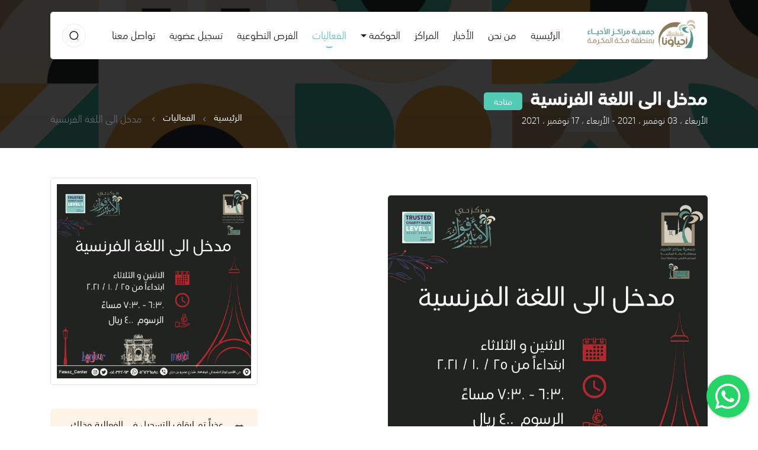

--- FILE ---
content_type: text/html; charset=UTF-8
request_url: https://alahyaa.org.sa/events/view/84
body_size: 85678
content:
<!DOCTYPE html>
<html lang="ar">

<head>
    <meta charset="UTF-8">
    <meta name="viewport" content="width=device-width, initial-scale=1.0">
    <title>    الفعاليات | مدخل الى اللغة الفرنسية
 | جمعية مراكز الأحياء</title>
    
        <meta name="title" content="    الفعاليات | مدخل الى اللغة الفرنسية
 | جمعية مراكز الأحياء" />

    <meta name='description' itemprop='description' content='' />
    <meta property="og:description" content="" />
<meta property="og:title" content="    الفعاليات | مدخل الى اللغة الفرنسية
 | جمعية مراكز الأحياء" />
<meta property="og:url" content="https://alahyaa.org.sa/events/view/84" />
    <meta property="og:type" content="website" />
<meta property="og:locale" content="ar-sa" />
<meta property="og:site_name" content="جمعية مراكز الأحياء" />
    <meta property="og:image" content="https://alahyaa.org.sa/public/storage/uploads/6c65ff8c9508f7099fdd254043a79c39.jpeg" />
    <meta name="twitter:card" content="summary_large_image" />
<meta name="twitter:title" content="    الفعاليات | مدخل الى اللغة الفرنسية
 | جمعية مراكز الأحياء" />
<meta name="twitter:site" content="@alahyaa1" />

    <style>
        .floating-wpp .floating-wpp-btn-send {
            margin-left: 0 !important;
            margin-right: 12px;
            rotate: 180deg;
        }
        .loadingPage {
            position: fixed !important;
            display: flex;
            align-items: center;
            justify-content: center;
            position: absolute;
            top: 0;
            left: 0;
            width: 100%;
            height: 100%;
            background-color: #fff;
            z-index: 999999;
        }

        .icon-bar {
            position: fixed;
            top: 50%;
            -webkit-transform: translateY(-50%);
            -ms-transform: translateY(-50%);
            transform: translateY(-50%);
            z-index: 1000;
        }

        .icon-bar a {
            display: block;
            text-align: center;
            padding: .25rem;
            border-radius: .25rem;
            border-top-right-radius: 0;
            border-bottom-right-radius: 0;
            padding-right: 0;
            transition: all 0.3s ease;
            background-color: #CFC9BA;
        }

        .icon-bar a img {
            max-width: 4.5rem;
        }

        .icon-bar a:hover {
            background-color: #589388;
        }

        @media  only screen and (max-width: 600px) {
            .icon-bar a img {
                max-width: 3.15rem;
            }

            .icon-bar a {
                padding: .15rem;
                border-radius: .15rem;
            }
        }

        .footer_title {
            color: var(--color-text);
            font-size: 1rem;
        }

        .footer_title:hover {
            color: var(--color-text);
            text-decoration: none;
        }
        .btn.tiktok{
            background-color: rgba(0,0,0,0.1);
        }
        .btn.linkedin{
            background-color: rgba(0,122,185,0.1);
        }
        .dropdown-toggle::after{
            margin-top: 13px;
        }
        .lds-facebook {
  /* change color here */
  color: #5e988e
}
.lds-facebook,
.lds-facebook div {
  box-sizing: border-box;
}
.lds-facebook {
  display: inline-block;
  position: relative;
  width: 50px;
  height: 50px;
}
.lds-facebook div {
  display: inline-block;
  position: absolute;
  left: 8px;
  width: 10px;
  background: currentColor;
  animation: lds-facebook 1.2s cubic-bezier(0, 0.5, 0.5, 1) infinite;
}
.lds-facebook div:nth-child(1) {
  left: 8px;
  animation-delay: -0.24s;
}
.lds-facebook div:nth-child(2) {
  left: 32px;
  animation-delay: -0.12s;
}
.lds-facebook div:nth-child(3) {
  left: 56px;
  animation-delay: 0s;
}
@keyframes  lds-facebook {
  0% {
    top: 8px;
    height: 64px;
  }
  50%, 100% {
    top: 24px;
    height: 32px;
  }
}
    </style>
    <link rel="apple-touch-icon" sizes="57x57" href="https://alahyaa.org.sa/apple-icon-57x57.png">
    <link rel="apple-touch-icon" sizes="60x60" href="https://alahyaa.org.sa/apple-icon-60x60.png">
    <link rel="apple-touch-icon" sizes="72x72" href="https://alahyaa.org.sa/apple-icon-72x72.png">
    <link rel="apple-touch-icon" sizes="76x76" href="https://alahyaa.org.sa/apple-icon-76x76.png">
    <link rel="apple-touch-icon" sizes="114x114" href="https://alahyaa.org.sa/apple-icon-114x114.png">
    <link rel="apple-touch-icon" sizes="120x120" href="https://alahyaa.org.sa/apple-icon-120x120.png">
    <link rel="apple-touch-icon" sizes="144x144" href="https://alahyaa.org.sa/apple-icon-144x144.png">
    <link rel="apple-touch-icon" sizes="152x152" href="https://alahyaa.org.sa/apple-icon-152x152.png">
    <link rel="apple-touch-icon" sizes="180x180" href="https://alahyaa.org.sa/apple-icon-180x180.png">
    <link rel="icon" type="image/png" sizes="192x192" href="https://alahyaa.org.sa/android-icon-192x192.png">
    <link rel="icon" type="image/png" sizes="32x32" href="https://alahyaa.org.sa/favicon-32x32.png">
    <link rel="icon" type="image/png" sizes="96x96" href="https://alahyaa.org.sa/favicon-96x96.png">
    <link rel="icon" type="image/png" sizes="16x16" href="https://alahyaa.org.sa/favicon-16x16.png">
    <link rel="manifest" href="https://alahyaa.org.sa/manifest.json">
    <meta name="msapplication-TileColor" content="#5e988e">
    <meta name="msapplication-TileImage" content="/ms-icon-144x144.png">
    <meta name="theme-color" content="#5e988e">
    <link rel="stylesheet" href="https://alahyaa.org.sa/public/front/assests/css/bootstrap.min.css">
    <link rel="stylesheet" href="https://alahyaa.org.sa/public/front/assests/css/bootstrap-select.min.css">
    <link rel="stylesheet" href="https://alahyaa.org.sa/public/front/assests/css/swiper.min.css">
    <link rel="stylesheet" href="https://alahyaa.org.sa/public/front/assests/css/simplebar.css">
    <!-- lightgallery -->
    <link rel="stylesheet" href="https://alahyaa.org.sa/public/front/assests/css/lightgallery.min.css">
    <link rel="stylesheet" href="https://alahyaa.org.sa/public/front/assests/css/lg-transitions.css">
    <!-- End.lightgallery -->
    <link rel="stylesheet" href="https://alahyaa.org.sa/public/front/assests/css/icon.css">
    <link rel="stylesheet" href="https://alahyaa.org.sa/public/front/assests/css/main.css?v=7">
    <link rel="stylesheet" href="https://alahyaa.org.sa/public/front/assests/css/normalize.css">
    <link rel="stylesheet" href="https://alahyaa.org.sa/public/front/assests/floating-whatsapp/floating-wpp.min.css">
    
    <style>
    .main_content_default img{
        max-width: 100%;
}
input::-webkit-outer-spin-button,
input::-webkit-inner-spin-button {
    /* display: none; <- Crashes Chrome on hover */
    -webkit-appearance: none;
    margin: 0; /* <-- Apparently some margin are still there even though it's hidden */
}

input[type=number] {
    -moz-appearance:textfield; /* Firefox */
}
</style>
    <!-- Google Tag Manager -->
    <script>
        (function(w, d, s, l, i) {
            w[l] = w[l] || [];
            w[l].push({
                'gtm.start': new Date().getTime(),
                event: 'gtm.js'
            });
            var f = d.getElementsByTagName(s)[0],
                j = d.createElement(s),
                dl = l != 'dataLayer' ? '&l=' + l : '';
            j.async = true;
            j.src =
                'https://www.googletagmanager.com/gtm.js?id=' + i + dl;
            f.parentNode.insertBefore(j, f);
        })(window, document, 'script', 'dataLayer', 'GTM-5PSVQP6M');
    </script>
    <!-- End Google Tag Manager -->
    <meta name="google-site-verification" content="1x6mOH2CgdC82etyPPmfhElMYjwGZ7cetfEBRMhAPKE" />
</head>

<body>
    


    <div style=" display:none" id="wrapper">
        <div id="content">
            <div id="particles-js" class="d-none"></div>
            <header class="z-20">
    <div class="container">
        <nav class="navbar navbar-expand-lg navbar-light rounded-5 bg-white">
            <a class="navbar-brand" href="https://alahyaa.org.sa">
                <img src="https://alahyaa.org.sa/public/front/assests/img/logo-ar-en-v4.png" alt="" style="max-width:184px;">
            </a>
            <button class="navbar-toggler border-0 p-0" type="button" data-toggle="collapse"
                data-target="#navbarSupportedContent" aria-controls="navbarSupportedContent" aria-expanded="false"
                aria-label="Toggle navigation">
                <i class="tio-menu_hamburger color-secondary size-20"></i>
            </button>

            <div class="collapse navbar-collapse" id="navbarSupportedContent">
                <ul class="navbar-nav mx-auto">
                    <li class="nav-item ">
                        <a class="nav-link" href="https://alahyaa.org.sa">الرئيسية <span
                                class="sr-only">(current)</span></a>
                    </li>
                    <li class="nav-item ">
                        <a class="nav-link" href="https://alahyaa.org.sa/about">من نحن</a>
                    </li>
                    <li class="nav-item ">
                        <a class="nav-link" href="https://alahyaa.org.sa/news">الأخبار</a>
                    </li>
                    <li class="nav-item ">
                        <a class="nav-link" href="https://alahyaa.org.sa/branches">المراكز</a>
                    </li>
                    
                    <li class="nav-item dropdown">
                        <a class="nav-link dropdown-toggle" href="#" id="navbarDropdown" role="button" data-toggle="dropdown" aria-haspopup="true" aria-expanded="false">الحوكمة</a> 
                        <div class="dropdown-menu" aria-labelledby="navbarDropdown">
                                                            <a class="dropdown-item" href="https://alahyaa.org.sa/filesCategory/1">الجمعية العمومية</a>
                                                            <a class="dropdown-item" href="https://alahyaa.org.sa/filesCategory/2">مجلس الإدارة</a>
                                                            <a class="dropdown-item" href="https://alahyaa.org.sa/filesCategory/3">إجتماعات الجمعية العمومية</a>
                                                            <a class="dropdown-item" href="https://alahyaa.org.sa/filesCategory/14">إفصاح مجلس الإدارة</a>
                                                            <a class="dropdown-item" href="https://alahyaa.org.sa/filesCategory/4">اللجان الدائمة</a>
                                                            <a class="dropdown-item" href="https://alahyaa.org.sa/filesCategory/5">اللوائح والسياسات والنموذج الشامل</a>
                                                            <a class="dropdown-item" href="https://alahyaa.org.sa/filesCategory/13">الهيكل التنظيمي</a>
                                                            <a class="dropdown-item" href="https://alahyaa.org.sa/filesCategory/6">الخطة الإستراتيجية</a>
                                                            <a class="dropdown-item" href="https://alahyaa.org.sa/filesCategory/7">القوائم المالية</a>
                                                            <a class="dropdown-item" href="https://alahyaa.org.sa/filesCategory/8">التقارير العامة للجمعية</a>
                                                            <a class="dropdown-item" href="https://alahyaa.org.sa/filesCategory/9">قياسات الرضا</a>
                                                            <a class="dropdown-item" href="https://alahyaa.org.sa/filesCategory/11">تصريح الجمعية الرسمي</a>
                                                            <a class="dropdown-item" href="https://alahyaa.org.sa/filesCategory/12">سياسات الخصوصية</a>
                                                            <a class="dropdown-item" href="https://alahyaa.org.sa/filesCategory/15">للشكاوى والاقتراحات</a>
                                                        <a class="dropdown-item" href="https://alahyaa.org.sa/contactus/ceo"> التواصل مع الرئيس التنفيذي</a>
                          </div>
                    </li>
                    
                    <li class="nav-item active">
                        <a class="nav-link" href="https://alahyaa.org.sa/events">الفعاليات</a>
                    </li>



                    
                    <li class="nav-item ">
                        <a class="nav-link" href="https://alahyaa.org.sa/volunteers">الفرص التطوعية</a>
                    </li>
                    <li class="nav-item ">
                        <a class="nav-link" href="https://alahyaa.org.sa/memberships">تسجيل عضوية</a>
                    </li>
                    <li class="nav-item ">
                        <a class="nav-link" href="https://alahyaa.org.sa/contactus">تواصل معنا</a>
                    </li>

                </ul>
                <div class="item_left_head">

                    

                    <button type="button" class="btn w-40 h-40 rounded-circle" data-toggle="modal"
                        data-target="#formSearch">
                        <svg id="Iconly_Two-tone_Search" data-name="Iconly/Two-tone/Search"
                            xmlns="////www.w3.org/2000/svg" width="18" height="18" viewBox="0 0 18 18">
                            <g id="Search" transform="translate(2.084 2.084)">
                                <circle id="Ellipse_739" cx="6.741" cy="6.741" r="6.741" fill="none" stroke="#1e1e1d"
                                    stroke-linecap="round" stroke-linejoin="round" stroke-miterlimit="10"
                                    stroke-width="1.5" />
                                <path id="Line_181" d="M0,0,2.643,2.636" transform="translate(11.43 11.78)" fill="none"
                                    stroke="#1e1e1d" stroke-linecap="round" stroke-linejoin="round"
                                    stroke-miterlimit="10" stroke-width="1.5" opacity="0.4" />
                            </g>
                        </svg>

                    </button>
                </div>

            </div>
        </nav>
    </div>

</header>
                <section class="banner_main banner_inner">
        <div class="banner_parallax">
            <img class="horizontal-parallax" src="https://alahyaa.org.sa/public/front/assests/img/abstract.svg" alt="">
        </div>
        <div class="container">
            <div class="row">
                <div class="col-12">
                    <div class="content z-10 relative">
                        <div class="title_header d-lg-flex justify-content-between  margin-b-30">
                            <div>
                                <h1 class="size-30 color-white mt-0 margin-b-10 weight-700 d-inline-block margin-l-10">
                                    مدخل الى اللغة الفرنسية
                                </h1>
                                <span
                                    class="bg-green d-inline-flex align-items-center justify-content-center color-white rounded-5 size-14 weight-500 min-w-65 h-30">
                                    متاحة
                                </span>
                                
                                <p class="size-15 color-snow">
                                    الأربعاء ، 03 نوفمبر ، 2021 -
                                    الأربعاء ، 17 نوفمبر ، 2021
                                </p>
                            </div>
                            <nav aria-label="breadcrumb" class="mt-auto">
                                <ol class="breadcrumb">
                                    <li class="breadcrumb-item"><a href="https://alahyaa.org.sa">الرئيسية</a></li>
                                    <li class="breadcrumb-item"><a href="https://alahyaa.org.sa/events">الفعاليات</a></li>
                                    <li class="breadcrumb-item active" aria-current="page">
                                        مدخل الى اللغة الفرنسية
                                    </li>
                                </ol>
                            </nav>
                        </div>
                    </div>
                </div>
            </div>
        </div>
    </section>
    <!-- End. banner_main -->

    <!-- Start page_events -->
    <section class="page_events padding-t-50 padding-b-50 padding-b-lg-90">
        <div class="container">
            <div class="row">

                <div class="col-lg-6 mb-4 mb-lg-0">

                    <div class="main_content_default">
                        <p><img src="[data-uri]" style="width: 789px;" data-filename="WhatsApp Image 2021-10-19 at 7.25.40 PM.jpeg"><br></p>
                    </div>



                    
                    <div class="bk_table margin-t-10 margin-b-40">
                        <div class="table-responsive">
                            <table class="table table-striped">
                                <tbody>
                                    <tr>
                                        <td>
                                            
                                        </td>
                                        <td>
                                          
                                        </td>
                                    </tr>
                                    <tr>
                                        <td>
                                            <span class="color-text">المشروع</span>
                                        </td>
                                        <td>
                                           تمكين
                                        </td>
                                    </tr>
                                    <tr>
                                        <td>
                                            <span class="color-text">تاريخ بداية الفعالية</span>
                                        </td>
                                        <td>
                                            <span
                                                class="color-green">الأربعاء ، 03 نوفمبر ، 2021</span>
                                        </td>
                                    </tr>
                                    <tr>
                                        <td>
                                            <span class="color-text">تاريخ نهاية الفعالية</span>
                                        </td>
                                        <td>
                                            <span class="color-red">الأربعاء ، 17 نوفمبر ، 2021</span>
                                        </td>
                                    </tr>
                                    <tr>
                                        <td>
                                            <span class="color-text">وقت الفعالية</span>
                                        </td>
                                        <td>
                                            <span>6:30 م - 7:30 م</span>
                                        </td>
                                    </tr>
                                    <tr>
                                        <td>
                                            <span class="color-text">الحضور</span>
                                        </td>
                                        <td> <span>
                                                                                        نساء                                                                                         </span>
                                        </td>
                                    </tr>
                                    <tr>
                                        <td>
                                            <span class="color-text">مكان الفعالية</span>
                                        </td>
                                        <td>
                                            <span>مركز حي الأمير فواز</span>
                                        </td>
                                    </tr>
                                    <tr>
                                        <td>
                                            <span class="color-text">مركز الجمعية</span>
                                        </td>
                                        <td>
                                            <span class="link_item color-blue ">
                                                <a href="https://alahyaa.org.sa/c6"
                                                    class="text-decoration-none hover:color-blue">
                                                    <svg class="w-20 h-20" width="24" height="24" viewBox="0 0 24 24"
                                                        fill="none" xmlns="http://www.w3.org/2000/svg">
                                                        <path opacity="0.4" d="M11.9899 15.7962V11.3772" stroke="#200E32"
                                                            stroke-width="1.5" stroke-linecap="round"
                                                            stroke-linejoin="round" />
                                                        <path opacity="0.4" d="M11.9899 8.20435H11.9999" stroke="#200E32"
                                                            stroke-width="1.5" stroke-linecap="round"
                                                            stroke-linejoin="round" />
                                                        <path fill-rule="evenodd" clip-rule="evenodd"
                                                            d="M16.3346 2.75024H7.66561C4.64461 2.75024 2.75061 4.88924 2.75061 7.91624V16.0842C2.75061 19.1112 4.63561 21.2502 7.66561 21.2502H16.3336C19.3646 21.2502 21.2506 19.1112 21.2506 16.0842V7.91624C21.2506 4.88924 19.3646 2.75024 16.3346 2.75024Z"
                                                            stroke="#200E32" stroke-width="1.5" stroke-linecap="round"
                                                            stroke-linejoin="round" />
                                                    </svg>
                                                    مركز حي الأمير فواز
                                                </a>
                                            </span>
                                        </td>
                                    </tr>
                                </tbody>
                            </table>
                        </div>
                    </div>
                    

                    
                </div>

                <div class="col-lg-4 ml-auto">


                                        <div class="padding-10 border border-snow rounded-5 margin-b-40">
                        <!-- Swiper Ads -->
                        <div class="img_adse_item ">
                            <img class="img-fluid" src="https://alahyaa.org.sa/public/storage/uploads/6c65ff8c9508f7099fdd254043a79c39.jpeg" alt="">
                        </div>
                    </div>
                    
                        <div class="alert alert-warning" role="alert">
                            <div class="media align-items-center">
                                <svg class="mr-3" id="Iconly_Two-tone_Calendar" data-name="Iconly/Two-tone/Calendar"
                                    xmlns="http://www.w3.org/2000/svg" width="24" height="24" viewBox="0 0 24 24">
                                    <g id="Calendar" transform="translate(3 2)">
                                        <path id="Line_200" d="M0,.473H17.824" transform="translate(0.093 6.931)"
                                            fill="none" stroke="#200e32" stroke-linecap="round" stroke-linejoin="round"
                                            stroke-miterlimit="10" stroke-width="1.5" opacity="0.4" />
                                        <path id="Combined_Shape" data-name="Combined Shape"
                                            d="M9.343,4.36h.009Zm-4.438,0h.01Zm-4.446,0H.468ZM9.343.473h.009Zm-4.438,0h.01ZM.459.473H.468Z"
                                            transform="translate(4.099 10.837)" fill="none" stroke="#200e32"
                                            stroke-linecap="round" stroke-linejoin="round" stroke-miterlimit="10"
                                            stroke-width="1.5" opacity="0.4" />
                                        <path id="Line_207" d="M.463,0V3.291" transform="translate(12.581 0)" fill="none"
                                            stroke="#200e32" stroke-linecap="round" stroke-linejoin="round"
                                            stroke-miterlimit="10" stroke-width="1.5" />
                                        <path id="Line_208" d="M.463,0V3.291" transform="translate(4.502 0)" fill="none"
                                            stroke="#200e32" stroke-linecap="round" stroke-linejoin="round"
                                            stroke-miterlimit="10" stroke-width="1.5" />
                                        <path id="Path"
                                            d="M13.238,0H4.771C1.834,0,0,1.636,0,4.643v9.05c0,3.054,1.834,4.728,4.771,4.728h8.458c2.946,0,4.771-1.645,4.771-4.652V4.643C18.009,1.636,16.184,0,13.238,0Z"
                                            transform="translate(0 1.579)" fill="none" stroke="#200e32"
                                            stroke-linecap="round" stroke-linejoin="round" stroke-miterlimit="10"
                                            stroke-width="1.5" />
                                    </g>
                                </svg>
                                <div class="media-body">
                                    <span>
                                        عذراً تم إيقاف التسجيل في الفعالية وذلك لاكتمال العدد المسموح
                                    </span>
                                </div>
                            </div>

                        </div>
                    


                </div>


            </div>


        </div>
    </section>
    <!-- End. page_events -->
        </div>
        <footer class="main_footer padding-b-60">
            <div class="borderTop_bg margin-b-70"></div>
            <div class="container">
                <div class="row">
                    <div class="col-md-6 col-lg-3">
                        <div class="bk_one margin-b-30 mb-lg-0">

                            <div class="item_txt margin-b-10">
                                <span class="d-block size-13 color-text mb-1">الرقم الموحد</span>
                                <a class="d-block stroke size-22 weight-700 color-secondary hover:color-blue transition-all text-decoration-none"
                                    href="tel:920022257 ">920022257 </a>
                            </div>

                            <div class="item_txt margin-b-30">
                                <span class="d-block size-13 color-text mb-1">العنوان</span>
                                <p class="d-block size-16 weight-500 color-secondary ">
                                    
                                    
                                    
                                    
                                    6960 إسماعيل بن كثير  <br> حي البساتين ، جدة 23719
                                </p>
                            </div>

                            <div class="title margin-b-20 ">
                                <h3 class="size-18 weight-600 mb-2">الاشتراك في النشرة الإخبارية</h3>
                                <p class="size-12 color-text weight-500">يمكنك الاشتراك عن طريق البريد
                                    الإلكتروني أو
                                    الجوال</p>
                            </div>
                            <ul class="nav nav-pills mb-3" id="pills-tab" role="tablist">
                                <li class="nav-item" role="presentation">
                                    <a class="nav-link active" id="pills-email-tab" data-toggle="pill"
                                        href="#pills-email" role="tab" aria-controls="pills-email"
                                        aria-selected="true">البريد الإلكتروني</a>
                                </li>
                                <li class="nav-item" role="presentation">
                                    <a class="nav-link" id="pills-mobile-tab" data-toggle="pill"
                                        href="#pills-mobile" role="tab" aria-controls="pills-mobile"
                                        aria-selected="false">رقم الجوال</a>
                                </li>
                            </ul>
                            <div class="tab-content content_form" id="pills-tabContent">
                                <div class="tab-pane fade show active" id="pills-email" role="tabpanel"
                                    aria-labelledby="pills-email-tab">
                                    <div class="form-group margin-b-10">
                                        <div class="input_group">
                                            <input type="text" class="form-control padding-r-50 pt-0"
                                                placeholder="ادخل بريدك الإلكتروني ليصلك جديدنا"
                                                id="email_newsletter">
                                            <svg width="24" height="24" viewBox="0 0 24 24" fill="none"
                                                xmlns="//www.w3.org/2000/svg">
                                                <path opacity="0.4"
                                                    d="M17.2677 8.56116L13.0023 11.9954C12.1951 12.6283 11.0635 12.6283 10.2563 11.9954L5.95424 8.56116"
                                                    stroke="#200E32" stroke-width="1.5" stroke-linecap="round"
                                                    stroke-linejoin="round" />
                                                <path fill-rule="evenodd" clip-rule="evenodd"
                                                    d="M6.88787 3H16.3158C17.6752 3.01525 18.969 3.58993 19.896 4.5902C20.823 5.59048 21.3022 6.92903 21.222 8.29412V14.822C21.3022 16.1871 20.823 17.5256 19.896 18.5259C18.969 19.5262 17.6752 20.1009 16.3158 20.1161H6.88787C3.96796 20.1161 2 17.7407 2 14.822V8.29412C2 5.37545 3.96796 3 6.88787 3Z"
                                                    stroke="#200E32" stroke-width="1.5" stroke-linecap="round"
                                                    stroke-linejoin="round" />
                                            </svg>

                                        </div>
                                    </div>
                                    <div class="subscribe_item">
                                        <button type="button" id="subscribe_maillist"
                                            class="btn pt-0 w-100 bg-green color-white size-15 weight-500 h-49 hover:color-white transition-all rounded-5">
                                            الاشتراك في النشرة
                                        </button>
                                    </div>
                                </div>
                                <div class="tab-pane fade" id="pills-mobile" role="tabpanel"
                                    aria-labelledby="pills-mobile-tab">
                                    <div class="form-group margin-b-10">
                                        <div class="input_group">
                                            <input type="text" class="form-control padding-r-50 pt-0"
                                                placeholder="05XXXXXXXX" id="mobile_newsletter">
                                            <svg xmlns="//www.w3.org/2000/svg" width="21.746" height="21.688"
                                                viewBox="0 0 21.746 21.688">
                                                <g id="Iconly_Two-tone_Chat" data-name="Iconly/Two-tone/Chat"
                                                    transform="translate(0.852 0.75)">
                                                    <g id="Chat" transform="translate(0 0)">
                                                        <path id="Path"
                                                            d="M10.057,0A10,10,0,0,0,1.138,14.629l.2.39a1.3,1.3,0,0,1,.1,1,19.8,19.8,0,0,0-.715,2.324c0,.4.114.629.544.619A18.271,18.271,0,0,0,3.5,18.314a1.481,1.481,0,0,1,.954.057c.277.133.839.476.859.476A10,10,0,1,0,10.057,0Z"
                                                            transform="translate(0 0)" fill="none"
                                                            stroke="#200e32" stroke-linecap="round"
                                                            stroke-linejoin="round" stroke-miterlimit="10"
                                                            stroke-width="1.5" />
                                                        <g id="Iconly_Bulk_Call" data-name="Iconly/Bulk/Call"
                                                            transform="translate(4.5 4.5)" opacity="0.4">
                                                            <g id="Call" transform="translate(0.917 0.917)">
                                                                <path id="Call-2" data-name="Call"
                                                                    d="M7.41,5.674a1.045,1.045,0,0,0-.767.2C6.422,6,6,6.345,5.761,6.257A5.469,5.469,0,0,1,2.868,3.434c-.088-.246.251-.668.378-.892a1.07,1.07,0,0,0,.2-.772A6.281,6.281,0,0,0,2.379.282.877.877,0,0,0,1.843,0C1.155-.029.387.889.252,1.109A1.784,1.784,0,0,0,.258,2.956,14.326,14.326,0,0,0,6.23,8.9a2.462,2.462,0,0,0,1.029.264,1.338,1.338,0,0,0,.8-.252c.175-.1,1.13-.907,1.105-1.614a.89.89,0,0,0-.279-.535A6.325,6.325,0,0,0,7.41,5.674"
                                                                    transform="translate(0 0)" fill="#200e32" />
                                                            </g>
                                                        </g>
                                                    </g>
                                                </g>
                                            </svg>

                                        </div>
                                    </div>
                                    <div class="subscribe_item">
                                        <button type="button" id="subscribe_mobilelist"
                                            class="btn pt-0 w-100 bg-green color-white size-15 weight-500 h-49 hover:color-white transition-all rounded-5">
                                            الاشتراك في النشرة
                                        </button>
                                    </div>
                                </div>

                            </div>

                        </div>
                    </div>
                    <div class="col-6 col-md-6 col-lg-2 mx-auto">
                        <div class="item_links">
                            <div class="head_title">
                                <h4 class="size-15 weight-600 color-text">جمعية مراكز الأحياء</h4>
                            </div>
                            <ul class="nav flex-column">
                                <li class="nav-item">
                                    <a class="nav-link active" href="https://alahyaa.org.sa/about">عن الجمعية</a>
                                </li>
                                <li class="nav-item">
                                    <a class="nav-link" href="https://alahyaa.org.sa/about#one">كلمة الرئيس</a>
                                </li>
                                <li class="nav-item">
                                    <a class="nav-link" href="https://alahyaa.org.sa/about#two">أعضاء مجلس
                                        الإدارة</a>
                                </li>
                                
                                <li class="nav-item">
                                    <a class="nav-link" href="https://alahyaa.org.sa/achievements">الإنجازات</a>
                                </li>
                                
                                <li class="nav-item">
                                    <a class="nav-link" href="https://alahyaa.org.sa/branches">مراكزنا</a>
                                </li>
                                <li class="nav-item">
                                    <a class="nav-link" href="https://alahyaa.org.sa/memberships">عضوية الجمعية</a>
                                </li>
                            </ul>
                        </div>
                    </div>
                    <div class="col-6 col-md-6 col-lg-2">
                        <div class="item_links">
                            <div class="head_title">
                                <h4 class="size-15 weight-600 color-text">المركز الإعلامي</h4>
                            </div>
                            <ul class="nav flex-column">
                                <li class="nav-item">
                                    <a class="nav-link" href="https://alahyaa.org.sa/news">الأخبار</a>
                                </li>
                                <li class="nav-item">
                                    <a class="nav-link" href="https://alahyaa.org.sa/media">مركز الوسائط</a>
                                </li>
                                <li class="nav-item">
                                    <a class="nav-link" href="https://alahyaa.org.sa/events">الفعاليات</a>
                                </li>
                                <li class="nav-item">
                                    <a class="nav-link" href="https://alahyaa.org.sa/reports">التقارير</a>
                                </li>
                                <li class="nav-item">
                                    <a class="nav-link" href="https://alahyaa.org.sa/documentations">الأدلة
                                        والإجراءات</a>
                                </li>
                                <li class="nav-item">
                                    <a class="nav-link" href="https://alahyaa.org.sa/partners">شركاء النجاح</a>
                                </li>
                            </ul>
                        </div>

                    </div>
                    <div class="col-md-6 col-lg-3">
                        <div class="bk_end margin-t-30 mt-lg-0">

                            

                            <div class="partner_logo margin-t-20  text-md-left text-center">

                                <a href="https://alahyaa.org.sa">
                                    <img class="logo_alahya"
                                        src="https://alahyaa.org.sa/public/front/assests/img/logo-ar-en-v4.png" alt=""
                                        style="max-width:230px;">
                                </a>
                                
                                <div class="dividar"></div>
                                <a href="https://store.alahyaa.org.sa" target="_blank"
                                    class="btn transition-all d-inline-flex justify-content-center align-items-center bg-blue color-white rounded-5 hover:bg-green hover:color-white size-14 weight-500 w-100 p-3">
                                    <div class="h4">المتجر الإلكتروني</div>
                                </a>
                            </div>
                        </div>
                    </div>

                    <div class="col-12">
                        <div class="bt_footer padding-t-30 padding-t-lg-70">

                            <div class="d-flex justify-content-center margin-b-20">
                                <div class="links_social__networks">
                                    <a href="https://www.instagram.com/AlAhyaaKSA" class="btn instagram"
                                        target="_blank">
                                        <img src="https://alahyaa.org.sa/public/front/assests/img/icon/instagram.svg"
                                            alt="">
                                    </a>
                                    <a href="https://www.facebook.com/AlAhyaaKSA" class="btn facebook"
                                        target="_blank">
                                        <img src="https://alahyaa.org.sa/public/front/assests/img/icon/facebook.svg"
                                            alt="">
                                    </a>
                                    <a href="https://x.com/AlAhyaaKSA" class="btn twitter" target="_blank">
                                        <img src="https://alahyaa.org.sa/public/front/assests/img/icon/twitter.svg"
                                            alt="">
                                    </a>
                                    <a href="https://www.youtube.com/@AlAhyaaKSA"
                                        class="btn youtube" target="_blank">
                                        <img src="https://alahyaa.org.sa/public/front/assests/img/icon/youtube.svg"
                                            alt="">
                                    </a>
                                    <a href="https://wa.me/966506384488?text=مرحبا, جمعية مراكز الأحياء"
                                        class="btn whatsapp" target="_blank">
                                        <img src="https://alahyaa.org.sa/public/front/assests/img/icon/whatsapp.svg"
                                            alt="">
                                    </a>
                                    <a href="https://www.snapchat.com/add/AlAhyaaKSA" class="btn snapchat"
                                        target="_blank">
                                        <img src="https://alahyaa.org.sa/public/front/assests/img/icon/snapchat.svg"
                                            alt="">
                                    </a>
                                    <a href="https://www.tiktok.com/@AlAhyaaKSA" class="btn tiktok"
                                        target="_blank">
                                        <img src="https://alahyaa.org.sa/public/front/assests/img/icon/tiktok.png"
                                            alt="">
                                    </a>
                                    <a href="https://www.linkedin.com/company/alahyaaksa" class="btn linkedin"
                                        target="_blank">
                                        <img src="https://alahyaa.org.sa/public/front/assests/img/icon/linkedin.png"
                                            alt="">
                                    </a>
                                </div>
                            </div>
                            

                            <div class="item_links">
                                <ul class="nav justify-content-center mb-2">
                                    <li class="nav-item">
                                        <a class="nav-link" href="https://alahyaa.org.sa/policy">سياسة الاستخدام</a>
                                    </li>
                                    <li class="nav-item">
                                        <a class="nav-link" href="https://alahyaa.org.sa/contactus">اتصل بنا</a>
                                    </li>
                                    <li class="nav-item">
                                        <a class="nav-link" href="https://alahyaa.org.sa/career">التوظيف</a>
                                    </li>
                                    <li class="nav-item">
                                        <a class="nav-link" href="https://alahyaa.org.sa/volunteers">التطوع</a>
                                    </li>
                                </ul>
                            </div>

                            <p class="d-flex justify-content-center mb-0 size-14 color-text">
                                جمعية مراكز الأحياء بمنطقة مكة المكرمة - جميع الحقوق محفوظة © 2026
                            </p>
                            <div class="row mt-3">
                                <div class="col-6 text-right p-0"><span class=" size-14 color-text px-1"
                                        style="color:#666;">تصميم وتنفيذ:</span> </div>
                                <div class="col-6 text-left p-0">
                                    <a href="https://enterprizone.com?utm_source=alahyaa&utm_medium=footer&utm_campaign=poweredby"
                                        target="_blank"><img
                                            src="https://alahyaa.org.sa/public/front/assests/img/enterprizone-logo.svg"
                                            style="height: 20px;">
                                    </a>
                                </div>
                            </div>
                        </div>
                    </div>
                </div>
            </div>
        </footer>

        



        <!-- Modal -->

        <div class="modal fade modal_search" id="formSearch" tabindex="-1" aria-labelledby="exampleModalLabel"
            aria-hidden="true">
            <div class="container">
                <div class="modal-dialog">
                    <div class="modal-content p-0 border-0">
                        <div class="modal-body p-0">
                            <div class="search_header">
                                <div class="input-group">
                                    <input type="search" name="home_search_word" id="home_search_word"
                                        class="form-control" placeholder="اكتب كلمة البحث ثم ادخال...">
                                </div>
                                <button type="button" data-dismiss="modal"
                                    class="btn close_s bg-opacity-10 color-red bg-red w-40 h-40 d-flex justify-content-center align-items-center rounded-circle hover:bg-red hover:color-white transition duration-200 z-20">
                                    <i class="tio-clear size-18"></i>
                                </button>
                            </div>

                            <div class="item_result" id="item_result">




                            </div>
                        </div>

                    </div>
                </div>
            </div>

        </div>

        <!-- Modal Contact -->
        <div class="modal modal_default fade" id="mdllConnect" tabindex="-1" aria-labelledby="exampleModalLabel"
            aria-hidden="true">
            <div class="modal-dialog modal-420">
                <div class="modal-content">
                    <div class="modal-header d-flex align-items-center justify-content-center">
                        <h5 class="modal-title" id="exampleModalLabel">صوتكم مسموع</h5>
                        <button type="button" class="close" data-dismiss="modal" aria-label="Close">
                            <i class="tio-clear"></i>
                        </button>
                    </div>
                    <div class="modal-body padding-30">
                        <form action="" class="row margin-t-50 margin-t-lg-0">
                            <div class="col-12">
                                <div class="form-group input_with_icon">
                                    <label>الاسم كامل </label>
                                    <div class="input_group">
                                        <input type="text" class="form-control"
                                            placeholder="من فضلك ادخل اسم كامل" required>
                                        <svg width="24" height="24" viewBox="0 0 24 24" fill="none"
                                            xmlns="//www.w3.org/2000/svg">
                                            <circle opacity="0.4" cx="11.5789" cy="6.77803" r="4.77803"
                                                stroke="#200E32" stroke-width="1.5" stroke-linecap="round"
                                                stroke-linejoin="round" />
                                            <path fill-rule="evenodd" clip-rule="evenodd"
                                                d="M4.00002 18.2014C3.99873 17.8655 4.07385 17.5338 4.2197 17.2312C4.67736 16.3158 5.96798 15.8307 7.03892 15.611C7.81128 15.4462 8.59431 15.3361 9.38217 15.2815C10.8408 15.1534 12.3079 15.1534 13.7666 15.2815C14.5544 15.3367 15.3374 15.4468 16.1099 15.611C17.1808 15.8307 18.4714 16.2701 18.9291 17.2312C19.2224 17.848 19.2224 18.564 18.9291 19.1808C18.4714 20.1419 17.1808 20.5813 16.1099 20.7918C15.3384 20.9635 14.5551 21.0767 13.7666 21.1305C12.5794 21.2311 11.3866 21.2495 10.1968 21.1854C9.92221 21.1854 9.65677 21.1854 9.38217 21.1305C8.59663 21.0773 7.81632 20.9641 7.04807 20.7918C5.96798 20.5813 4.68652 20.1419 4.2197 19.1808C4.0746 18.8747 3.99955 18.5402 4.00002 18.2014Z"
                                                stroke="#200E32" stroke-width="1.5" stroke-linecap="round"
                                                stroke-linejoin="round" />
                                        </svg>
                                    </div>
                                </div>
                            </div>
                            <div class="col-12">
                                <div class="form-group input_with_icon">
                                    <label>رقم الجوال</label>
                                    <div class="input_group">
                                        <input type="text" class="form-control"
                                            placeholder=" 05xxxxxx رقم الجوال كاملاً" required>
                                        <svg xmlns="//www.w3.org/2000/svg" width="18.165" height="22.91"
                                            viewBox="0 0 18.165 22.91">
                                            <g id="Iconly_Two-tone_Document" data-name="Iconly/Two-tone/Document"
                                                transform="translate(0.75 0.75)">
                                                <g id="Document" transform="translate(0.25)">
                                                    <path id="Stroke_2" data-name="Stroke 2" d="M7.22.5H0"
                                                        transform="translate(4.721 14.3)" fill="none"
                                                        stroke="#200e32" stroke-linecap="round"
                                                        stroke-linejoin="round" stroke-miterlimit="10"
                                                        stroke-width="1.5" opacity="0.4"></path>
                                                    <path id="Stroke_3" data-name="Stroke 3" d="M2.755,1.132H0"
                                                        transform="translate(6.703 -0.119)" fill="none"
                                                        stroke="#200e32" stroke-linecap="round"
                                                        stroke-linejoin="round" stroke-miterlimit="10"
                                                        stroke-width="1.5"></path>
                                                    <path id="Stroke_3-2" data-name="Stroke 3" d="M2.755.5H0"
                                                        transform="translate(6.746 17.206)" fill="none"
                                                        stroke="#200e32" stroke-linecap="round"
                                                        stroke-linejoin="round" stroke-miterlimit="10"
                                                        stroke-width="1.5" opacity="0.4"></path>
                                                    <path id="Stroke_4" data-name="Stroke 4"
                                                        d="M12.158,0,4.469,0C1.709.024,0,2.136,0,5.358V16.052C0,19.29,1.722,21.41,4.506,21.41l7.689,0c2.76-.02,4.47-2.133,4.47-5.354V5.358C16.665,2.12,14.942,0,12.158,0Z"
                                                        transform="translate(-0.25)" fill="none" stroke="#200e32"
                                                        stroke-linecap="round" stroke-linejoin="round"
                                                        stroke-miterlimit="10" stroke-width="1.5"></path>
                                                </g>
                                            </g>
                                        </svg>
                                    </div>
                                </div>
                            </div>

                            <div class="col-12">
                                <div class="form-group input_with_icon">
                                    <label>البريد الإلكتروني</label>
                                    <div class="input_group">
                                        <input type="text" class="form-control" placeholder="البريد الإلكتروني"
                                            required>
                                        <svg width="24" height="24" viewBox="0 0 24 24" fill="none"
                                            xmlns="//www.w3.org/2000/svg">
                                            <path opacity="0.4"
                                                d="M17.2677 8.56116L13.0023 11.9954C12.1951 12.6283 11.0635 12.6283 10.2563 11.9954L5.95424 8.56116"
                                                stroke="#200E32" stroke-width="1.5" stroke-linecap="round"
                                                stroke-linejoin="round" />
                                            <path fill-rule="evenodd" clip-rule="evenodd"
                                                d="M6.88787 3H16.3158C17.6752 3.01525 18.969 3.58993 19.896 4.5902C20.823 5.59048 21.3022 6.92903 21.222 8.29412V14.822C21.3022 16.1871 20.823 17.5256 19.896 18.5259C18.969 19.5262 17.6752 20.1009 16.3158 20.1161H6.88787C3.96796 20.1161 2 17.7407 2 14.822V8.29412C2 5.37545 3.96796 3 6.88787 3Z"
                                                stroke="#200E32" stroke-width="1.5" stroke-linecap="round"
                                                stroke-linejoin="round" />
                                        </svg>

                                    </div>
                                </div>
                            </div>

                            <div class="col-12">
                                <div class="form-group input_with_icon">
                                    <label>مقترحاتك وملاحظاتك</label>
                                    <div class="input_group">
                                        <textarea name="" id="" cols="30" rows="4" class="form-control pt-3"
                                            placeholder="من فضلك اكتب مقترحاتك أو ملاحظاتك هنا... "></textarea>
                                    </div>
                                </div>
                            </div>
                            <div class="col-12">
                                <div class="actions margin-t-10">
                                    <a href="#"
                                        class="btn min-w-150 h-49 pt-0 d-inline-flex align-items-center justify-content-center hover:color-white hover:bg-opacity-90 size-16 color-white bg-green rounded-5">
                                        تقديم الطلب
                                    </a>
                                    <span class="size-13 color-text d-inline-block margin-r-20">
                                        * جميع الحقول مطلوبة
                                    </span>
                                </div>
                            </div>
                        </form>
                    </div>

                </div>
            </div>
        </div>
        
        
        

    </div>

    <div id="whatsAppChat"></div>
    <!-- End. wrapper -->
    
    <script src="https://alahyaa.org.sa/public/front/assests/js/jquery-3.5.1.min.js"></script>
    <script src="https://alahyaa.org.sa/public/front/assests/js/jquery-migrate.min.js"></script>
    <script src="https://alahyaa.org.sa/public/front/assests/js/popper.min.js"></script>
    <script src="https://alahyaa.org.sa/public/front/assests/js/bootstrap.min.js"></script>

    <script src="https://alahyaa.org.sa/public/front/assests/js//vendor/bootstrap-select.min.js"></script>
    <script src="https://alahyaa.org.sa/public/front/assests/js//vendor/sticky.min.js"></script>
    <script src="https://alahyaa.org.sa/public/front/assests/js/vendor/waypoints.min.js"></script>
    <script src="https://alahyaa.org.sa/public/front/assests/js/vendor/jquery.counterup.min.js"></script>
    <script src="https://alahyaa.org.sa/public/front/assests/js/vendor/swiper.min.js"></script>
    <script src="https://alahyaa.org.sa/public/front/assests/js/vendor/particles.min.js"></script>
    <script src="https://alahyaa.org.sa/public/front/assests/js/vendor/setting-particles.js"></script>
    <script src="https://alahyaa.org.sa/public/front/assests/js/vendor/simpleParallax.min.js"></script>
    <script src="https://alahyaa.org.sa/public/front/assests/js/vendor/clipboard.min.js"></script>
    <script src="https://alahyaa.org.sa/public/front/assests/js/vendor/simplebar.js"></script>
    <!-- lightgallery -->
    <script src="https://alahyaa.org.sa/public/front/assests/js/vendor/lightgallery.min.js"></script>
    <script src="https://alahyaa.org.sa/public/front/assests/js/vendor/lg-video.min.js"></script>
    <script src="https://alahyaa.org.sa/public/front/assests/js/vendor/lg-thumbnail.min.js"></script>
    <script src="https://alahyaa.org.sa/public/front/assests/js/vendor//sharer.js"></script>
    <script src="https://alahyaa.org.sa/public/front/assests/floating-whatsapp/floating-wpp.min.js"></script>
    <!-- End.lightgallery -->
    

    
    <script>
        $('#btn_event_register').click(function(e) {
            e.preventDefault();


            var flag = true;
            var url = "https://alahyaa.org.sa/events/register";
            var name = $('#event_form_register').find('input[name="name"]').val();
            var email = $('#event_form_register').find('input[name="email"]').val();
            var mobile = $('#event_form_register').find('input[name="mobile"]').val();
            var sex = $('#event_form_register').find('input[name="sex"]').val();
            var city_id = $('#event_form_register').find('select[name="city_id"]').val();
            var district_id = $('#event_form_register').find('select[name="district_id"]').val();

            $('#event_form_register').find('input[name="name"]').removeClass('is-invalid');
            if (!name) {
                flag = false;
                $('#event_form_register').find('input[name="name"]').addClass('is-invalid');
                $('#event_form_register').find('input[name="name"]').focus();
            }

            $('#event_form_register').find('input[name="email"]').removeClass('is-invalid');
            // if (flag && !email) {
            //     flag = false;
            //     $('#event_form_register').find('input[name="email"]').addClass('is-invalid');
            //     $('#event_form_register').find('input[name="email"]').focus();
            // }
            $('#event_form_register').find('input[name="mobile"]').removeClass('is-invalid');
            if (flag && !mobile) {
                flag = false;
                $('#event_form_register').find('input[name="mobile"]').addClass('is-invalid');
                $('#event_form_register').find('input[name="mobile"]').focus();
            }
            if (flag && !sex) {
                flag = false;
                alert("يجب اختيار الجنس ");
            }
            if (flag && !city_id) {
                flag = false;
                alert("يجب اختيار المدينة ");
            }

            if (flag && !district_id) {
                flag = false;
                alert("يجب اختيار الحي ");
            }

            if (flag) {
                $("#form_result2").html($("#loadingPage").html());
                $("#form_result").hide();
                $.ajax({
                    url: url,
                    data: $("#event_form_register").serialize(),
                    method: 'POST',
                    success: function(html) {
                        $("#form_result2").html(html);
                    },
                    error: function() {
                        alert('حدث خطأ أثناء عملية الارسال الرجاء المحاولة لاحقاً');
                        $("#form_result").show();
                        $("#form_result2").hide();
                        $("#event_form_register").trigger("reset");
                    }
                });
            } else {
                alert("يجب ملء  جميع الحقول مطلوبة 1");
            }
            return false;

        });
        $('.single_add .item').on('click', function() {

            $("#sex").val($(this).data("sex"));
        });

    </script>
    <script>
        $(document).ready(function() {

            // $('#loadingPage').fadeToggle();
            // $('#wrapper').fadeToggle();
            $("#wrapper").fadeToggle(500, function() {
                $("#loadingPage").fadeToggle('slow');
                var scriptfile =
                    "https://alahyaa.org.sa/public/front/assests/js/main.js?v=1769422976";
                $.getScript(scriptfile, function(data, textStatus, jqxhr) {
                    // $("#mdllPopup").modal();
                });
            });
            $('#home_search_word').keyup(function(e) {
                e.preventDefault();

                if (e.keyCode == 13) {

                    $("#item_result").html($("#loadingPage").html());
                    // alert("enter");
                    var search_word = $(this).val();
                    console.log("search_word:" + search_word);
                    var url = 'https://alahyaa.org.sa/search';
                    $.ajax({
                        url: url,
                        data: {
                            search_word: search_word,
                            "_token": "IJ6oVIh3bTJzOrlpoplIHnARJTyvTxJhs3uywYgo"
                        },
                        method: 'POST',
                        success: function(html) {
                            $("#item_result").html(html);
                        },
                        error: function() {
                            alert('حدث خطأ أثناء عملية البحث الرجاء المحاولة لاحقاً');
                        }
                    });
                    return false;
                }
            });

            $('#subscribe_maillist').click(function(e) {
                e.preventDefault();
                var email = $("#email_newsletter").val();
                var url = 'https://alahyaa.org.sa/newsletter/email';
                $.ajax({
                    url: url,
                    data: {
                        email: email,
                        "_token": "IJ6oVIh3bTJzOrlpoplIHnARJTyvTxJhs3uywYgo"
                    },
                    method: 'POST',
                    success: function(data) {
                        if (data == "1") {
                            alert(
                                'تم إضافة بريدك الالكتروني بنجاح إلى النشرة الإخبارية الخاصة بجمعية مراكز الأحياء'
                            );
                            $("#email_newsletter").val("");
                        } else {
                            alert(
                                'لا يمكن إضافة بريدك الالكتروني قد يكون تم إضافته مسبقاً أو تم كتابة البريد بشكل خاطئ'
                            );
                        }
                    },
                    error: function() {
                        alert('حدث خطأ أثناء عملية الإضافة الرجاء المحاولة لاحقاً');
                    }
                });
                return false;

            });
            $('#subscribe_mobilelist').click(function(e) {
                e.preventDefault();
                var mobile = $("#mobile_newsletter").val();
                var url = 'https://alahyaa.org.sa/newsletter/mobile';
                $.ajax({
                    url: url,
                    data: {
                        mobile: mobile,
                        "_token": "IJ6oVIh3bTJzOrlpoplIHnARJTyvTxJhs3uywYgo"
                    },
                    method: 'POST',
                    success: function(data) {
                        if (data == "1") {
                            alert(
                                'تم إضافة رقم جوالك بنجاح إلى النشرة الإخبارية الخاصة بجمعية مراكز الأحياء'
                            );
                            $("#mobile_newsletter").val("");
                        } else {
                            alert(
                                'لا يمكن إضافة رقم جوالك قد يكون تم إضافته مسبقاً أو تم كتابة الرقم بشكل خاطئ'
                            );
                        }
                    },
                    error: function() {
                        alert('حدث خطأ أثناء عملية الإضافة الرجاء المحاولة لاحقاً');
                    }
                });
                return false;

            });

        });
    </script>
    <!-- Google tag (gtag.js) -->
    <script async src="https://www.googletagmanager.com/gtag/js?id=G-3CG144J105"></script>
    <script>
        window.dataLayer = window.dataLayer || [];

        function gtag() {
            dataLayer.push(arguments);
        }
        gtag('js', new Date());

        gtag('config', 'G-3CG144J105');
    </script>
    <!-- Google Tag Manager (noscript) -->
    <noscript><iframe src="https://www.googletagmanager.com/ns.html?id=GTM-5PSVQP6M" height="0" width="0"
            style="display:none;visibility:hidden"></iframe></noscript>
    <!-- End Google Tag Manager (noscript) -->

    <script type="text/javascript">
    $(function () {

        $('#whatsAppChat').floatingWhatsApp({
            phone: "966920022257",
            headerTitle: "جمعية مراكز الأحياء",
            popupMessage: "مرحبا كيف يمكننا مساعدتك؟",
            showPopup: true,
            position: "right",
            zIndex: 999999999,
            headerColor: "#649288",
        });
    });
    </script>
<script defer src="https://static.cloudflareinsights.com/beacon.min.js/vcd15cbe7772f49c399c6a5babf22c1241717689176015" integrity="sha512-ZpsOmlRQV6y907TI0dKBHq9Md29nnaEIPlkf84rnaERnq6zvWvPUqr2ft8M1aS28oN72PdrCzSjY4U6VaAw1EQ==" data-cf-beacon='{"version":"2024.11.0","token":"ec8be8cba66042f3af832c0326817726","r":1,"server_timing":{"name":{"cfCacheStatus":true,"cfEdge":true,"cfExtPri":true,"cfL4":true,"cfOrigin":true,"cfSpeedBrain":true},"location_startswith":null}}' crossorigin="anonymous"></script>
</body>

</html>


--- FILE ---
content_type: text/css
request_url: https://alahyaa.org.sa/public/front/assests/css/icon.css
body_size: 8122
content:
@font-face {
  font-family: "The-Icon-of";
  src: url("../fonts/The-Icon-of.eot?2kauo3");
  src: url("../fonts/The-Icon-of.eot?2kauo3#iefix") format("embedded-opentype"),
    url("../fonts/The-Icon-of.ttf?2kauo3") format("truetype"),
    url("../fonts/The-Icon-of.woff?2kauo3") format("woff"),
    url("../fonts/The-Icon-of.svg?2kauo3#The-Icon-of") format("svg");
  font-weight: normal;
  font-style: normal;
  font-display: block;
}

[class^="tio-"],
[class*=" tio-"] {
  /* use !important to prevent issues with browser extensions that change font */
  font-family: "The-Icon-of" !important;
  speak: none;
  font-style: normal;
  font-weight: normal;
  font-variant: normal;
  text-transform: none;
  line-height: 1;

  /* Enable Ligatures ================ */
  letter-spacing: 0;
  -webkit-font-feature-settings: "liga";
  -moz-font-feature-settings: "liga=1";
  -moz-font-feature-settings: "liga";
  -ms-font-feature-settings: "liga" 1;
  font-feature-settings: "liga";
  -webkit-font-variant-ligatures: discretionary-ligatures;
  font-variant-ligatures: discretionary-ligatures;

  /* Better Font Rendering =========== */
  -webkit-font-smoothing: antialiased;
  -moz-osx-font-smoothing: grayscale;
}

.tio-add_circle_outlined:before {
  content: "\e900";
}
.tio-add_circle:before {
  content: "\e901";
}
.tio-add_square_outlined:before {
  content: "\e902";
}
.tio-add_square:before {
  content: "\e903";
}
.tio-add:before {
  content: "\e904";
}
.tio-appointment_cancelled:before {
  content: "\e905";
}
.tio-appointment:before {
  content: "\e906";
}
.tio-archive:before {
  content: "\e907";
}
.tio-autorenew:before {
  content: "\e908";
}
.tio-block_ads:before {
  content: "\e909";
}
.tio-bookmark_outlined:before {
  content: "\e90a";
}
.tio-bookmark:before {
  content: "\e90b";
}
.tio-bookmarks_outlined:before {
  content: "\e90c";
}
.tio-bookmarks:before {
  content: "\e90d";
}
.tio-browser_window:before {
  content: "\e90e";
}
.tio-browser_windows:before {
  content: "\e90f";
}
.tio-cached:before {
  content: "\e910";
}
.tio-calendar_month:before {
  content: "\e911";
}
.tio-calendar_note:before {
  content: "\e912";
}
.tio-calendar:before {
  content: "\e913";
}
.tio-carousel_horizontal_outlined:before {
  content: "\e914";
}
.tio-carousel_horizontal:before {
  content: "\e915";
}
.tio-carousel_vertical_outlined:before {
  content: "\e916";
}
.tio-carousel_vertical:before {
  content: "\e917";
}
.tio-checkmark_circle_outlined:before {
  content: "\e918";
}
.tio-checkmark_circle:before {
  content: "\e919";
}
.tio-checkmark_square_outlined:before {
  content: "\e91a";
}
.tio-checkmark_square:before {
  content: "\e91b";
}
.tio-clear_circle_outlined:before {
  content: "\e91c";
}
.tio-clear_circle:before {
  content: "\e91d";
}
.tio-clear_square_outlined:before {
  content: "\e91e";
}
.tio-clear_square:before {
  content: "\e91f";
}
.tio-clear:before {
  content: "\e920";
}
.tio-column_view_outlined:before {
  content: "\e921";
}
.tio-column_view:before {
  content: "\e922";
}
.tio-command_outlined:before {
  content: "\e923";
}
.tio-command:before {
  content: "\e924";
}
.tio-date_range:before {
  content: "\e925";
}
.tio-done:before {
  content: "\e926";
}
.tio-drag:before {
  content: "\e927";
}
.tio-eject_circle_outlined:before {
  content: "\e928";
}
.tio-eject_circle:before {
  content: "\e929";
}
.tio-eject:before {
  content: "\e92a";
}
.tio-event:before {
  content: "\e92b";
}
.tio-exit_fullscreen_1_1:before {
  content: "\e92c";
}
.tio-exit_fullscreen_4_3:before {
  content: "\e92d";
}
.tio-exit_fullscreen_16_9:before {
  content: "\e92e";
}
.tio-find_replace:before {
  content: "\e92f";
}
.tio-first_page:before {
  content: "\e930";
}
.tio-hashtag:before {
  content: "\e931";
}
.tio-heart_outlined:before {
  content: "\e932";
}
.tio-heart:before {
  content: "\e933";
}
.tio-help_outlined:before {
  content: "\e934";
}
.tio-help:before {
  content: "\e935";
}
.tio-history:before {
  content: "\e936";
}
.tio-incognito:before {
  content: "\e937";
}
.tio-info_outined:before {
  content: "\e938";
}
.tio-info:before {
  content: "\e939";
}
.tio-key:before {
  content: "\e93a";
}
.tio-label_important:before {
  content: "\e93b";
}
.tio-label_off:before {
  content: "\e93c";
}
.tio-label_outlined:before {
  content: "\e93d";
}
.tio-label:before {
  content: "\e93e";
}
.tio-labels_outlined:before {
  content: "\e93f";
}
.tio-labels:before {
  content: "\e940";
}
.tio-last_page:before {
  content: "\e941";
}
.tio-layout:before {
  content: "\e942";
}
.tio-move_page:before {
  content: "\e943";
}
.tio-multi_direction_diagonal:before {
  content: "\e944";
}
.tio-multi_direction:before {
  content: "\e945";
}
.tio-notebook_bookmarked:before {
  content: "\e946";
}
.tio-notice_outlined:before {
  content: "\e947";
}
.tio-notice:before {
  content: "\e948";
}
.tio-open_in_new:before {
  content: "\e949";
}
.tio-pages_outlined:before {
  content: "\e94a";
}
.tio-pages:before {
  content: "\e94b";
}
.tio-publish:before {
  content: "\e94c";
}
.tio-record_screen:before {
  content: "\e94d";
}
.tio-refresh:before {
  content: "\e94e";
}
.tio-remaining_time:before {
  content: "\e94f";
}
.tio-remove_circle_outlined:before {
  content: "\e950";
}
.tio-remove_circle:before {
  content: "\e951";
}
.tio-remove_square_outlined:before {
  content: "\e952";
}
.tio-remove_square:before {
  content: "\e953";
}
.tio-remove:before {
  content: "\e954";
}
.tio-restore:before {
  content: "\e955";
}
.tio-search:before {
  content: "\e956";
}
.tio-settings_back:before {
  content: "\e957";
}
.tio-shopping_basket_add:before {
  content: "\e958";
}
.tio-shopping_basket_clear:before {
  content: "\e959";
}
.tio-shopping_basket_outlined:before {
  content: "\e95a";
}
.tio-shopping_basket_remove:before {
  content: "\e95b";
}
.tio-shopping_basket:before {
  content: "\e95c";
}
.tio-shopping_cart_add:before {
  content: "\e95d";
}
.tio-shopping_cart_off:before {
  content: "\e95e";
}
.tio-shopping_cart_outlined:before {
  content: "\e95f";
}
.tio-shopping_cart_remove:before {
  content: "\e960";
}
.tio-shopping_cart:before {
  content: "\e961";
}
.tio-snooze_notification:before {
  content: "\e962";
}
.tio-snooze:before {
  content: "\e963";
}
.tio-sort:before {
  content: "\e964";
}
.tio-star_half:before {
  content: "\e965";
}
.tio-star_outlined:before {
  content: "\e966";
}
.tio-star:before {
  content: "\e967";
}
.tio-subscribe:before {
  content: "\e968";
}
.tio-support:before {
  content: "\e969";
}
.tio-sync_off:before {
  content: "\e96a";
}
.tio-sync:before {
  content: "\e96b";
}
.tio-tab:before {
  content: "\e96c";
}
.tio-tabs:before {
  content: "\e96d";
}
.tio-time_20_s:before {
  content: "\e96e";
}
.tio-time_30_s:before {
  content: "\e96f";
}
.tio-time_40_s:before {
  content: "\e970";
}
.tio-time:before {
  content: "\e971";
}
.tio-timer_20_s:before {
  content: "\e972";
}
.tio-timer_30_s:before {
  content: "\e973";
}
.tio-timer_40_s:before {
  content: "\e974";
}
.tio-timer_off:before {
  content: "\e975";
}
.tio-timer:before {
  content: "\e976";
}
.tio-turn_off:before {
  content: "\e977";
}
.tio-unarchive:before {
  content: "\e978";
}
.tio-update:before {
  content: "\e979";
}
.tio-vibrations_off:before {
  content: "\e97a";
}
.tio-vibrations:before {
  content: "\e97b";
}
.tio-watch_later:before {
  content: "\e97c";
}
.tio-youtube_search:before {
  content: "\e97d";
}
.tio-battery_alert:before {
  content: "\e97e";
}
.tio-error_outlined:before {
  content: "\e97f";
}
.tio-error:before {
  content: "\e980";
}
.tio-message_failed_outlined:before {
  content: "\e981";
}
.tio-message_failed:before {
  content: "\e982";
}
.tio-new_release_outlined:before {
  content: "\e983";
}
.tio-new_release:before {
  content: "\e984";
}
.tio-notification_add:before {
  content: "\e985";
}
.tio-notifications_alert:before {
  content: "\e986";
}
.tio-notifications_off:before {
  content: "\e987";
}
.tio-notifications_on_outlined:before {
  content: "\e988";
}
.tio-notifications_on:before {
  content: "\e989";
}
.tio-notifications_outlined:before {
  content: "\e98a";
}
.tio-notifications:before {
  content: "\e98b";
}
.tio-report_outlined:before {
  content: "\e98c";
}
.tio-report:before {
  content: "\e98d";
}
.tio-security_warning_outlined:before {
  content: "\e98e";
}
.tio-security_warning:before {
  content: "\e98f";
}
.tio-warning_outlined:before {
  content: "\e990";
}
.tio-warning:before {
  content: "\e991";
}
.tio-arrow_backward:before {
  content: "\e992";
}
.tio-arrow_doublesided_horizontal:before {
  content: "\e993";
}
.tio-arrow_doublesided_vertical:before {
  content: "\e994";
}
.tio-arrow_downward:before {
  content: "\e995";
}
.tio-arrow_drop_down_circle_outlined:before {
  content: "\e996";
}
.tio-arrow_drop_down_circle:before {
  content: "\e997";
}
.tio-arrow_drop_up_circle_outlined:before {
  content: "\e998";
}
.tio-arrow_drop_up_circle:before {
  content: "\e999";
}
.tio-arrow_forward:before {
  content: "\e99a";
}
.tio-arrow_large_backward_outlined:before {
  content: "\e99b";
}
.tio-arrow_large_backward:before {
  content: "\e99c";
}
.tio-arrow_large_downward_outlined:before {
  content: "\e99d";
}
.tio-arrow_large_downward:before {
  content: "\e99e";
}
.tio-arrow_large_forward_outlined:before {
  content: "\e99f";
}
.tio-arrow_large_forward:before {
  content: "\e9a0";
}
.tio-arrow_large_upward_outlined:before {
  content: "\e9a1";
}
.tio-arrow_large_upward:before {
  content: "\e9a2";
}
.tio-arrow_left_circle_outlined:before {
  content: "\e9a3";
}
.tio-arrow_left_circle:before {
  content: "\e9a4";
}
.tio-arrow_long_down:before {
  content: "\e9a5";
}
.tio-arrow_long_left:before {
  content: "\e9a6";
}
.tio-arrow_long_right:before {
  content: "\e9a7";
}
.tio-arrow_long_up:before {
  content: "\e9a8";
}
.tio-arrow_right_circle_outlined:before {
  content: "\e9a9";
}
.tio-arrow_right_circle:before {
  content: "\e9aa";
}
.tio-arrow_upward:before {
  content: "\e9ab";
}
.tio-back_ui:before {
  content: "\e9ac";
}
.tio-caret_down:before {
  content: "\e9ad";
}
.tio-caret_left:before {
  content: "\e9ae";
}
.tio-caret_right:before {
  content: "\e9af";
}
.tio-caret_up:before {
  content: "\e9b0";
}
.tio-chevron_down:before {
  content: "\e9b1";
}
.tio-chevron_left:before {
  content: "\e9b2";
}
.tio-chevron_right:before {
  content: "\e9b3";
}
.tio-chevron_up:before {
  content: "\e9b4";
}
.tio-collapse_all:before {
  content: "\e9b5";
}
.tio-double_caret_horizontal:before {
  content: "\e9b6";
}
.tio-double_caret_vertical:before {
  content: "\e9b7";
}
.tio-down_ui:before {
  content: "\e9b8";
}
.tio-expand_all:before {
  content: "\e9b9";
}
.tio-next_ui:before {
  content: "\e9ba";
}
.tio-pull_right_left:before {
  content: "\e9bb";
}
.tio-subdirectory_left:before {
  content: "\e9bc";
}
.tio-subdirectory_right:before {
  content: "\e9bd";
}
.tio-up_ui:before {
  content: "\e9be";
}
.tio-fast_forward:before {
  content: "\e9bf";
}
.tio-fast_rewind:before {
  content: "\e9c0";
}
.tio-forward:before {
  content: "\e9c1";
}
.tio-mic_off_outlined:before {
  content: "\e9c2";
}
.tio-mic_off:before {
  content: "\e9c3";
}
.tio-mic_outlined:before {
  content: "\e9c4";
}
.tio-mic:before {
  content: "\e9c5";
}
.tio-music_off:before {
  content: "\e9c6";
}
.tio-music:before {
  content: "\e9c7";
}
.tio-pause_circle_outlined:before {
  content: "\e9c8";
}
.tio-pause_circle:before {
  content: "\e9c9";
}
.tio-pause:before {
  content: "\e9ca";
}
.tio-play_circle_outlined:before {
  content: "\e9cb";
}
.tio-play_circle:before {
  content: "\e9cc";
}
.tio-play_outlined:before {
  content: "\e9cd";
}
.tio-play:before {
  content: "\e9ce";
}
.tio-record_outlined:before {
  content: "\e9cf";
}
.tio-record_voice_outlined:before {
  content: "\e9d0";
}
.tio-record_voice:before {
  content: "\e9d1";
}
.tio-record:before {
  content: "\e9d2";
}
.tio-repeat:before {
  content: "\e9d3";
}
.tio-replay:before {
  content: "\e9d4";
}
.tio-shuffle:before {
  content: "\e9d5";
}
.tio-skip_back:before {
  content: "\e9d6";
}
.tio-skip_forward:before {
  content: "\e9d7";
}
.tio-skip_next:before {
  content: "\e9d8";
}
.tio-skip_previous:before {
  content: "\e9d9";
}
.tio-skip:before {
  content: "\e9da";
}
.tio-stop_circle_outlined:before {
  content: "\e9db";
}
.tio-stop_circle:before {
  content: "\e9dc";
}
.tio-stop_outlined:before {
  content: "\e9dd";
}
.tio-stop:before {
  content: "\e9de";
}
.tio-tune_horizontal:before {
  content: "\e9df";
}
.tio-tune_vertical:before {
  content: "\e9e0";
}
.tio-tune:before {
  content: "\e9e1";
}
.tio-voice_line:before {
  content: "\e9e2";
}
.tio-voice:before {
  content: "\e9e3";
}
.tio-volume_down:before {
  content: "\e9e4";
}
.tio-volume_low:before {
  content: "\e9e5";
}
.tio-volume_minus:before {
  content: "\e9e6";
}
.tio-volume_mute:before {
  content: "\e9e7";
}
.tio-volume_off:before {
  content: "\e9e8";
}
.tio-volume_plus:before {
  content: "\e9e9";
}
.tio-volume_up:before {
  content: "\e9ea";
}
.tio-adaptive_lighting:before {
  content: "\e9eb";
}
.tio-airbag_deactivated:before {
  content: "\e9ec";
}
.tio-airbag_warning:before {
  content: "\e9ed";
}
.tio-alternator_warning_outlined:before {
  content: "\e9ee";
}
.tio-alternator_warning:before {
  content: "\e9ef";
}
.tio-bonnet_open:before {
  content: "\e9f0";
}
.tio-boot_open:before {
  content: "\e9f1";
}
.tio-brake_pad_warning:before {
  content: "\e9f2";
}
.tio-cruise_control_on:before {
  content: "\e9f3";
}
.tio-dipped_beam_headlights:before {
  content: "\e9f4";
}
.tio-direction_indicators:before {
  content: "\e9f5";
}
.tio-door_open:before {
  content: "\e9f6";
}
.tio-engine_warning_outlined:before {
  content: "\e9f7";
}
.tio-engine_warning:before {
  content: "\e9f8";
}
.tio-exterior_light_fault:before {
  content: "\e9f9";
}
.tio-fog_light_front:before {
  content: "\e9fa";
}
.tio-fog_light_rear:before {
  content: "\e9fb";
}
.tio-glow_plug_warning:before {
  content: "\e9fc";
}
.tio-handbrake_warning:before {
  content: "\e9fd";
}
.tio-hazard_warning:before {
  content: "\e9fe";
}
.tio-main_beam_headlights:before {
  content: "\e9ff";
}
.tio-oil_pressure_low_outlined:before {
  content: "\ea00";
}
.tio-oil_pressure_low:before {
  content: "\ea01";
}
.tio-parking_brake_light:before {
  content: "\ea02";
}
.tio-rain_sensor:before {
  content: "\ea03";
}
.tio-rear_window_defrost:before {
  content: "\ea04";
}
.tio-recirculation:before {
  content: "\ea05";
}
.tio-seatbelt_not_on:before {
  content: "\ea06";
}
.tio-sidelight_indicator:before {
  content: "\ea07";
}
.tio-sidelight_information:before {
  content: "\ea08";
}
.tio-stability_control_off:before {
  content: "\ea09";
}
.tio-temperature_warning:before {
  content: "\ea0a";
}
.tio-tyre_pressure_low:before {
  content: "\ea0b";
}
.tio-washer_fluid_low:before {
  content: "\ea0c";
}
.tio-windscreen_defrost:before {
  content: "\ea0d";
}
.tio-call_cancelled:before {
  content: "\ea0e";
}
.tio-call_ended:before {
  content: "\ea0f";
}
.tio-call_forward:before {
  content: "\ea10";
}
.tio-call_talking_quiet:before {
  content: "\ea11";
}
.tio-call_talking:before {
  content: "\ea12";
}
.tio-call:before {
  content: "\ea13";
}
.tio-chat_outlined:before {
  content: "\ea14";
}
.tio-chat:before {
  content: "\ea15";
}
.tio-comment_image_outlined:before {
  content: "\ea16";
}
.tio-comment_image:before {
  content: "\ea17";
}
.tio-comment_outlined:before {
  content: "\ea18";
}
.tio-comment_play_outlined:before {
  content: "\ea19";
}
.tio-comment_play:before {
  content: "\ea1a";
}
.tio-comment_text_outlined:before {
  content: "\ea1b";
}
.tio-comment_text:before {
  content: "\ea1c";
}
.tio-comment_video:before {
  content: "\ea1d";
}
.tio-comment_vs_outlined:before {
  content: "\ea1e";
}
.tio-comment_vs:before {
  content: "\ea1f";
}
.tio-comment:before {
  content: "\ea20";
}
.tio-conference_call:before {
  content: "\ea21";
}
.tio-contact_notebook:before {
  content: "\ea22";
}
.tio-contacts_book:before {
  content: "\ea23";
}
.tio-contacts:before {
  content: "\ea24";
}
.tio-draft:before {
  content: "\ea25";
}
.tio-email_outlined:before {
  content: "\ea26";
}
.tio-email:before {
  content: "\ea27";
}
.tio-favorite_comment:before {
  content: "\ea28";
}
.tio-import_export:before {
  content: "\ea29";
}
.tio-inbox:before {
  content: "\ea2a";
}
.tio-inboxes:before {
  content: "\ea2b";
}
.tio-made_call:before {
  content: "\ea2c";
}
.tio-message_add_outlined:before {
  content: "\ea2d";
}
.tio-message_add:before {
  content: "\ea2e";
}
.tio-message_outlined:before {
  content: "\ea2f";
}
.tio-message_play_outlined:before {
  content: "\ea30";
}
.tio-message_play:before {
  content: "\ea31";
}
.tio-message:before {
  content: "\ea32";
}
.tio-messages_outlined:before {
  content: "\ea33";
}
.tio-messages:before {
  content: "\ea34";
}
.tio-missed_call_outgoing:before {
  content: "\ea35";
}
.tio-missed_call:before {
  content: "\ea36";
}
.tio-mms_outlined:before {
  content: "\ea37";
}
.tio-mms:before {
  content: "\ea38";
}
.tio-new_email:before {
  content: "\ea39";
}
.tio-received_call:before {
  content: "\ea3a";
}
.tio-reply_all:before {
  content: "\ea3b";
}
.tio-reply:before {
  content: "\ea3c";
}
.tio-send_outlined:before {
  content: "\ea3d";
}
.tio-send:before {
  content: "\ea3e";
}
.tio-share_message:before {
  content: "\ea3f";
}
.tio-share_screen:before {
  content: "\ea40";
}
.tio-sms_active_outlined:before {
  content: "\ea41";
}
.tio-sms_active:before {
  content: "\ea42";
}
.tio-sms_chat_outlined:before {
  content: "\ea43";
}
.tio-sms_chat:before {
  content: "\ea44";
}
.tio-sms_outlined:before {
  content: "\ea45";
}
.tio-sms:before {
  content: "\ea46";
}
.tio-swap_horizontal:before {
  content: "\ea47";
}
.tio-swap_vs:before {
  content: "\ea48";
}
.tio-swap:before {
  content: "\ea49";
}
.tio-unsubscribe:before {
  content: "\ea4a";
}
.tio-voice_chat:before {
  content: "\ea4b";
}
.tio-voicemail:before {
  content: "\ea4c";
}
.tio-airpods:before {
  content: "\ea4d";
}
.tio-android_phone_vs:before {
  content: "\ea4e";
}
.tio-android_phone:before {
  content: "\ea4f";
}
.tio-android_phones:before {
  content: "\ea50";
}
.tio-apple_watch:before {
  content: "\ea51";
}
.tio-batery_vertical_3_quarters:before {
  content: "\ea52";
}
.tio-battery_horizontal_3_quarters:before {
  content: "\ea53";
}
.tio-battery_horizontal_half:before {
  content: "\ea54";
}
.tio-battery_horizontal_outlined:before {
  content: "\ea55";
}
.tio-battery_horizontal_quarter:before {
  content: "\ea56";
}
.tio-battery_horizontal:before {
  content: "\ea57";
}
.tio-battery_vertical_half:before {
  content: "\ea58";
}
.tio-battery_vertical_outlined:before {
  content: "\ea59";
}
.tio-battery_vertical_quarter:before {
  content: "\ea5a";
}
.tio-battery_vertical:before {
  content: "\ea5b";
}
.tio-calculator:before {
  content: "\ea5c";
}
.tio-charging:before {
  content: "\ea5d";
}
.tio-devices_1:before {
  content: "\ea5e";
}
.tio-devices_2:before {
  content: "\ea5f";
}
.tio-devices_apple:before {
  content: "\ea60";
}
.tio-disc:before {
  content: "\ea61";
}
.tio-hdmi_outlined:before {
  content: "\ea62";
}
.tio-hdmi:before {
  content: "\ea63";
}
.tio-headphones:before {
  content: "\ea64";
}
.tio-imac:before {
  content: "\ea65";
}
.tio-iphone:before {
  content: "\ea66";
}
.tio-iphones:before {
  content: "\ea67";
}
.tio-joystick:before {
  content: "\ea68";
}
.tio-keyboard_hide:before {
  content: "\ea69";
}
.tio-keyboard_vs:before {
  content: "\ea6a";
}
.tio-keyboard:before {
  content: "\ea6b";
}
.tio-laptop:before {
  content: "\ea6c";
}
.tio-light_battery:before {
  content: "\ea6d";
}
.tio-microphone:before {
  content: "\ea6e";
}
.tio-monitor:before {
  content: "\ea6f";
}
.tio-mouse_outlined:before {
  content: "\ea70";
}
.tio-mouse_pad_outlined:before {
  content: "\ea71";
}
.tio-mouse_pad:before {
  content: "\ea72";
}
.tio-mouse:before {
  content: "\ea73";
}
.tio-no_sim_card:before {
  content: "\ea74";
}
.tio-photo_camera:before {
  content: "\ea75";
}
.tio-plug_outlined:before {
  content: "\ea76";
}
.tio-plug:before {
  content: "\ea77";
}
.tio-radio:before {
  content: "\ea78";
}
.tio-remote_controller:before {
  content: "\ea79";
}
.tio-router:before {
  content: "\ea7a";
}
.tio-sim_card:before {
  content: "\ea7b";
}
.tio-speaker:before {
  content: "\ea7c";
}
.tio-surveillance_camera:before {
  content: "\ea7d";
}
.tio-tablet_phone:before {
  content: "\ea7e";
}
.tio-tablet:before {
  content: "\ea7f";
}
.tio-tv_new:before {
  content: "\ea80";
}
.tio-tv_old:before {
  content: "\ea81";
}
.tio-usb_c_outlined:before {
  content: "\ea82";
}
.tio-usb_c:before {
  content: "\ea83";
}
.tio-usb_port_outlined:before {
  content: "\ea84";
}
.tio-usb_port:before {
  content: "\ea85";
}
.tio-video_camera_off:before {
  content: "\ea86";
}
.tio-video_camera_outlined:before {
  content: "\ea87";
}
.tio-video_camera:before {
  content: "\ea88";
}
.tio-vinyl:before {
  content: "\ea89";
}
.tio-watches:before {
  content: "\ea8a";
}
.tio-document_outlined:before {
  content: "\ea8b";
}
.tio-document_text_outlined:before {
  content: "\ea8c";
}
.tio-document_text:before {
  content: "\ea8d";
}
.tio-document:before {
  content: "\ea8e";
}
.tio-documents_outlined:before {
  content: "\ea8f";
}
.tio-documents:before {
  content: "\ea90";
}
.tio-file_add_outlined:before {
  content: "\ea91";
}
.tio-file_add:before {
  content: "\ea92";
}
.tio-file_outlined:before {
  content: "\ea93";
}
.tio-file_text_outlined:before {
  content: "\ea94";
}
.tio-file_text:before {
  content: "\ea95";
}
.tio-file:before {
  content: "\ea96";
}
.tio-files_labeled_outlined:before {
  content: "\ea97";
}
.tio-files_labeled:before {
  content: "\ea98";
}
.tio-files_outlined:before {
  content: "\ea99";
}
.tio-files:before {
  content: "\ea9a";
}
.tio-folder_add:before {
  content: "\ea9b";
}
.tio-folder_bookmarked:before {
  content: "\ea9c";
}
.tio-folder_labeled_outlined:before {
  content: "\ea9d";
}
.tio-folder_labeled:before {
  content: "\ea9e";
}
.tio-folder_opened_labeled:before {
  content: "\ea9f";
}
.tio-folder_opened:before {
  content: "\eaa0";
}
.tio-folder_outlined:before {
  content: "\eaa1";
}
.tio-folder_photo:before {
  content: "\eaa2";
}
.tio-folder_shared:before {
  content: "\eaa3";
}
.tio-folder_special:before {
  content: "\eaa4";
}
.tio-folder:before {
  content: "\eaa5";
}
.tio-folders_outlined:before {
  content: "\eaa6";
}
.tio-folders:before {
  content: "\eaa7";
}
.tio-avocado:before {
  content: "\eaa8";
}
.tio-banana:before {
  content: "\eaa9";
}
.tio-beer_bottle_labeled:before {
  content: "\eaaa";
}
.tio-beer_bottle:before {
  content: "\eaab";
}
.tio-chicken_outlined:before {
  content: "\eaac";
}
.tio-chicken:before {
  content: "\eaad";
}
.tio-citrus_fruits:before {
  content: "\eaae";
}
.tio-drink_outlined:before {
  content: "\eaaf";
}
.tio-drink:before {
  content: "\eab0";
}
.tio-egg:before {
  content: "\eab1";
}
.tio-fastfood:before {
  content: "\eab2";
}
.tio-fish_outlined:before {
  content: "\eab3";
}
.tio-fish:before {
  content: "\eab4";
}
.tio-fruit_apple_outlined:before {
  content: "\eab5";
}
.tio-fruit_apple:before {
  content: "\eab6";
}
.tio-ice_cream_cup:before {
  content: "\eab7";
}
.tio-ice_cream:before {
  content: "\eab8";
}
.tio-meal_outlined:before {
  content: "\eab9";
}
.tio-meal:before {
  content: "\eaba";
}
.tio-mushroom:before {
  content: "\eabb";
}
.tio-pizza_outlined:before {
  content: "\eabc";
}
.tio-pizza:before {
  content: "\eabd";
}
.tio-soda:before {
  content: "\eabe";
}
.tio-strawberry:before {
  content: "\eabf";
}
.tio-water_bottle_labeled:before {
  content: "\eac0";
}
.tio-water_bottle:before {
  content: "\eac1";
}
.tio-wine_bottle_labeled:before {
  content: "\eac2";
}
.tio-wine_bottle:before {
  content: "\eac3";
}
.tio-clap:before {
  content: "\eac4";
}
.tio-expressionless:before {
  content: "\eac5";
}
.tio-face_female:before {
  content: "\eac6";
}
.tio-face_male:before {
  content: "\eac7";
}
.tio-frowning:before {
  content: "\eac8";
}
.tio-gesture_hand_1f:before {
  content: "\eac9";
}
.tio-gesture_hand_2f:before {
  content: "\eaca";
}
.tio-gesture_hover_1f:before {
  content: "\eacb";
}
.tio-gesture_scroll_down_2f:before {
  content: "\eacc";
}
.tio-gesture_scroll_down:before {
  content: "\eacd";
}
.tio-gesture_scroll_up_2f:before {
  content: "\eace";
}
.tio-gesture_scroll_up_down_2f:before {
  content: "\eacf";
}
.tio-gesture_scroll_up_down:before {
  content: "\ead0";
}
.tio-gesture_scroll_up:before {
  content: "\ead1";
}
.tio-gesture_swipe_left_2f:before {
  content: "\ead2";
}
.tio-gesture_swipe_left_right_2f:before {
  content: "\ead3";
}
.tio-gesture_swipe_left_right:before {
  content: "\ead4";
}
.tio-gesture_swipe_left:before {
  content: "\ead5";
}
.tio-gesture_swipe_right_2f:before {
  content: "\ead6";
}
.tio-gesture_swipe_right:before {
  content: "\ead7";
}
.tio-hand_basic:before {
  content: "\ead8";
}
.tio-hand_draw:before {
  content: "\ead9";
}
.tio-hand_metal_horns:before {
  content: "\eada";
}
.tio-hand_middle_finger:before {
  content: "\eadb";
}
.tio-hand_ok:before {
  content: "\eadc";
}
.tio-hand_piece:before {
  content: "\eadd";
}
.tio-hand_wave:before {
  content: "\eade";
}
.tio-neutral_face:before {
  content: "\eadf";
}
.tio-protection:before {
  content: "\eae0";
}
.tio-sad:before {
  content: "\eae1";
}
.tio-slap:before {
  content: "\eae2";
}
.tio-slightly_smilling:before {
  content: "\eae3";
}
.tio-smile:before {
  content: "\eae4";
}
.tio-thumbs_down:before {
  content: "\eae5";
}
.tio-thumbs_up_down:before {
  content: "\eae6";
}
.tio-thumbs_up:before {
  content: "\eae7";
}
.tio-wink:before {
  content: "\eae8";
}
.tio-blood_transfusion:before {
  content: "\eae9";
}
.tio-corona_virus_stop:before {
  content: "\eaea";
}
.tio-corona_virus:before {
  content: "\eaeb";
}
.tio-cover_safety_glasses:before {
  content: "\eaec";
}
.tio-disinfectant:before {
  content: "\eaed";
}
.tio-face_mask_outlined:before {
  content: "\eaee";
}
.tio-face_mask:before {
  content: "\eaef";
}
.tio-glove:before {
  content: "\eaf0";
}
.tio-hand_disinfection:before {
  content: "\eaf1";
}
.tio-lungs:before {
  content: "\eaf2";
}
.tio-microscope:before {
  content: "\eaf3";
}
.tio-quarantine_outlined:before {
  content: "\eaf4";
}
.tio-quarantine:before {
  content: "\eaf5";
}
.tio-respirator:before {
  content: "\eaf6";
}
.tio-saline:before {
  content: "\eaf7";
}
.tio-soap:before {
  content: "\eaf8";
}
.tio-thermometer:before {
  content: "\eaf9";
}
.tio-vaccine:before {
  content: "\eafa";
}
.tio-washing_hands:before {
  content: "\eafb";
}
.tio-alt:before {
  content: "\eafc";
}
.tio-backspace_outlined:before {
  content: "\eafd";
}
.tio-backspace:before {
  content: "\eafe";
}
.tio-caps_lock:before {
  content: "\eaff";
}
.tio-command_key:before {
  content: "\eb00";
}
.tio-enter:before {
  content: "\eb01";
}
.tio-keyboard_brightness_1:before {
  content: "\eb02";
}
.tio-keyboard_brightness_2:before {
  content: "\eb03";
}
.tio-space_bar:before {
  content: "\eb04";
}
.tio-tab_key:before {
  content: "\eb05";
}
.tio-rotate:before {
  content: "\eb06";
}
.tio-beijing:before {
  content: "\eb07";
}
.tio-bratislava:before {
  content: "\eb08";
}
.tio-broadleaf_tree_outlined:before {
  content: "\eb09";
}
.tio-broadleaf_tree:before {
  content: "\eb0a";
}
.tio-cafe_outlined:before {
  content: "\eb0b";
}
.tio-cafe:before {
  content: "\eb0c";
}
.tio-cairo:before {
  content: "\eb0d";
}
.tio-castle:before {
  content: "\eb0e";
}
.tio-city:before {
  content: "\eb0f";
}
.tio-clinic:before {
  content: "\eb10";
}
.tio-company:before {
  content: "\eb11";
}
.tio-conifer_outlined:before {
  content: "\eb12";
}
.tio-conifer:before {
  content: "\eb13";
}
.tio-direction:before {
  content: "\eb14";
}
.tio-dubai:before {
  content: "\eb15";
}
.tio-earth_east:before {
  content: "\eb16";
}
.tio-earth_west:before {
  content: "\eb17";
}
.tio-education_outlined:before {
  content: "\eb18";
}
.tio-education:before {
  content: "\eb19";
}
.tio-factory:before {
  content: "\eb1a";
}
.tio-gas_station:before {
  content: "\eb1b";
}
.tio-globe:before {
  content: "\eb1c";
}
.tio-gym:before {
  content: "\eb1d";
}
.tio-hospital:before {
  content: "\eb1e";
}
.tio-hotel:before {
  content: "\eb1f";
}
.tio-location_off:before {
  content: "\eb20";
}
.tio-location_search:before {
  content: "\eb21";
}
.tio-machu-picchu:before {
  content: "\eb22";
}
.tio-map_outlined:before {
  content: "\eb23";
}
.tio-map_zoom_out:before {
  content: "\eb24";
}
.tio-map:before {
  content: "\eb25";
}
.tio-museum:before {
  content: "\eb26";
}
.tio-my_location:before {
  content: "\eb27";
}
.tio-navigate_outlined:before {
  content: "\eb28";
}
.tio-navigate:before {
  content: "\eb29";
}
.tio-neighborhood:before {
  content: "\eb2a";
}
.tio-new_york:before {
  content: "\eb2b";
}
.tio-paris:before {
  content: "\eb2c";
}
.tio-parking_outlined:before {
  content: "\eb2d";
}
.tio-parking:before {
  content: "\eb2e";
}
.tio-pharmacy_outlined:before {
  content: "\eb2f";
}
.tio-pharmacy:before {
  content: "\eb30";
}
.tio-pin_outlined:before {
  content: "\eb31";
}
.tio-pin:before {
  content: "\eb32";
}
.tio-poi_add_outlined:before {
  content: "\eb33";
}
.tio-poi_add:before {
  content: "\eb34";
}
.tio-poi_delete_outlined:before {
  content: "\eb35";
}
.tio-poi_delete:before {
  content: "\eb36";
}
.tio-poi_outlined:before {
  content: "\eb37";
}
.tio-poi_remove_outlined:before {
  content: "\eb38";
}
.tio-poi_remove:before {
  content: "\eb39";
}
.tio-poi_user:before {
  content: "\eb3a";
}
.tio-poi:before {
  content: "\eb3b";
}
.tio-pyramid:before {
  content: "\eb3c";
}
.tio-restaurant:before {
  content: "\eb3d";
}
.tio-rome:before {
  content: "\eb3e";
}
.tio-route_dashed:before {
  content: "\eb3f";
}
.tio-route:before {
  content: "\eb40";
}
.tio-san_francisco:before {
  content: "\eb41";
}
.tio-shop_outlined:before {
  content: "\eb42";
}
.tio-shop:before {
  content: "\eb43";
}
.tio-shopping_icon:before {
  content: "\eb44";
}
.tio-shopping:before {
  content: "\eb45";
}
.tio-singapore:before {
  content: "\eb46";
}
.tio-spa_outlined:before {
  content: "\eb47";
}
.tio-spa:before {
  content: "\eb48";
}
.tio-sydney:before {
  content: "\eb49";
}
.tio-theatre:before {
  content: "\eb4a";
}
.tio-toilets:before {
  content: "\eb4b";
}
.tio-trencin:before {
  content: "\eb4c";
}
.tio-zoom_in:before {
  content: "\eb4d";
}
.tio-zoom_out:before {
  content: "\eb4e";
}
.tio-add_photo:before {
  content: "\eb4f";
}
.tio-adjust:before {
  content: "\eb50";
}
.tio-align_to_bottom_outlined:before {
  content: "\eb51";
}
.tio-align_to_bottom_vs:before {
  content: "\eb52";
}
.tio-align_to_bottom:before {
  content: "\eb53";
}
.tio-align_to_center_outlined:before {
  content: "\eb54";
}
.tio-align_to_center_vs:before {
  content: "\eb55";
}
.tio-align_to_center:before {
  content: "\eb56";
}
.tio-align_to_left_outlined:before {
  content: "\eb57";
}
.tio-align_to_left_vs:before {
  content: "\eb58";
}
.tio-align_to_left:before {
  content: "\eb59";
}
.tio-align_to_middle_outlined:before {
  content: "\eb5a";
}
.tio-align_to_middle_vs:before {
  content: "\eb5b";
}
.tio-align_to_middle:before {
  content: "\eb5c";
}
.tio-align_to_right_outlined:before {
  content: "\eb5d";
}
.tio-align_to_right_vs:before {
  content: "\eb5e";
}
.tio-align_to_right:before {
  content: "\eb5f";
}
.tio-align_to_top_outlined:before {
  content: "\eb60";
}
.tio-align_to_top_vs:before {
  content: "\eb61";
}
.tio-align_to_top:before {
  content: "\eb62";
}
.tio-artboard_outlined:before {
  content: "\eb63";
}
.tio-artboard:before {
  content: "\eb64";
}
.tio-black_white:before {
  content: "\eb65";
}
.tio-blend_tool:before {
  content: "\eb66";
}
.tio-bold:before {
  content: "\eb67";
}
.tio-brightness_1_outlined:before {
  content: "\eb68";
}
.tio-brightness_1:before {
  content: "\eb69";
}
.tio-brightness_2_outlined:before {
  content: "\eb6a";
}
.tio-brightness_2:before {
  content: "\eb6b";
}
.tio-brightness_3:before {
  content: "\eb6c";
}
.tio-bring_forward:before {
  content: "\eb6d";
}
.tio-bring_to_front:before {
  content: "\eb6e";
}
.tio-brush:before {
  content: "\eb6f";
}
.tio-camera_enhance:before {
  content: "\eb70";
}
.tio-camera_roll:before {
  content: "\eb71";
}
.tio-canvas_graphics:before {
  content: "\eb72";
}
.tio-canvas_text:before {
  content: "\eb73";
}
.tio-canvas:before {
  content: "\eb74";
}
.tio-color_off_outlined:before {
  content: "\eb75";
}
.tio-color_off:before {
  content: "\eb76";
}
.tio-color_outlined:before {
  content: "\eb77";
}
.tio-color_picker_empty:before {
  content: "\eb78";
}
.tio-color_picker_point:before {
  content: "\eb79";
}
.tio-color_picker:before {
  content: "\eb7a";
}
.tio-color:before {
  content: "\eb7b";
}
.tio-copy:before {
  content: "\eb7c";
}
.tio-crop:before {
  content: "\eb7d";
}
.tio-cut_in_half:before {
  content: "\eb7e";
}
.tio-cut:before {
  content: "\eb7f";
}
.tio-difference:before {
  content: "\eb80";
}
.tio-eraser:before {
  content: "\eb81";
}
.tio-exposure:before {
  content: "\eb82";
}
.tio-flare:before {
  content: "\eb83";
}
.tio-flash_off:before {
  content: "\eb84";
}
.tio-flash:before {
  content: "\eb85";
}
.tio-focus:before {
  content: "\eb86";
}
.tio-format_1_1:before {
  content: "\eb87";
}
.tio-format_4_3:before {
  content: "\eb88";
}
.tio-format_16_9:before {
  content: "\eb89";
}
.tio-formats:before {
  content: "\eb8a";
}
.tio-free_transform:before {
  content: "\eb8b";
}
.tio-fullscreen_1_1:before {
  content: "\eb8c";
}
.tio-fullscreen_4_3:before {
  content: "\eb8d";
}
.tio-fullscreen_16_9:before {
  content: "\eb8e";
}
.tio-gesture:before {
  content: "\eb8f";
}
.tio-gradient:before {
  content: "\eb90";
}
.tio-grid:before {
  content: "\eb91";
}
.tio-image_rotate_left:before {
  content: "\eb92";
}
.tio-image_rotate_right:before {
  content: "\eb93";
}
.tio-image:before {
  content: "\eb94";
}
.tio-intersect:before {
  content: "\eb95";
}
.tio-invert_colors_off:before {
  content: "\eb96";
}
.tio-invert_colors:before {
  content: "\eb97";
}
.tio-invert:before {
  content: "\eb98";
}
.tio-italic:before {
  content: "\eb99";
}
.tio-keyframe_bezier_in:before {
  content: "\eb9a";
}
.tio-keyframe_bezier_out:before {
  content: "\eb9b";
}
.tio-keyframe_cont_bezier:before {
  content: "\eb9c";
}
.tio-keyframe_linear_in:before {
  content: "\eb9d";
}
.tio-keyframe_linear_out:before {
  content: "\eb9e";
}
.tio-keyframe_linear:before {
  content: "\eb9f";
}
.tio-knife:before {
  content: "\eba0";
}
.tio-lasso:before {
  content: "\eba1";
}
.tio-layers_off:before {
  content: "\eba2";
}
.tio-layers_outlined:before {
  content: "\eba3";
}
.tio-layers:before {
  content: "\eba4";
}
.tio-ligature:before {
  content: "\eba5";
}
.tio-macro_outlined:before {
  content: "\eba6";
}
.tio-macro:before {
  content: "\eba7";
}
.tio-magic_wand:before {
  content: "\eba8";
}
.tio-marker_outlined:before {
  content: "\eba9";
}
.tio-marker:before {
  content: "\ebaa";
}
.tio-mask_vs:before {
  content: "\ebab";
}
.tio-mask:before {
  content: "\ebac";
}
.tio-material:before {
  content: "\ebad";
}
.tio-media_photo:before {
  content: "\ebae";
}
.tio-mesh_grid:before {
  content: "\ebaf";
}
.tio-mouse_cursor_outlined:before {
  content: "\ebb0";
}
.tio-mouse_cursor:before {
  content: "\ebb1";
}
.tio-opacity:before {
  content: "\ebb2";
}
.tio-paint_bucket:before {
  content: "\ebb3";
}
.tio-paint_outlined:before {
  content: "\ebb4";
}
.tio-paint:before {
  content: "\ebb5";
}
.tio-palette_outlined:before {
  content: "\ebb6";
}
.tio-palette:before {
  content: "\ebb7";
}
.tio-pan_tool:before {
  content: "\ebb8";
}
.tio-panorama_image:before {
  content: "\ebb9";
}
.tio-panorama_outlined:before {
  content: "\ebba";
}
.tio-panorama_vs_outlined:before {
  content: "\ebbb";
}
.tio-panorama_vs:before {
  content: "\ebbc";
}
.tio-panorama:before {
  content: "\ebbd";
}
.tio-paste:before {
  content: "\ebbe";
}
.tio-pattern:before {
  content: "\ebbf";
}
.tio-pen:before {
  content: "\ebc0";
}
.tio-photo_album:before {
  content: "\ebc1";
}
.tio-photo_filter:before {
  content: "\ebc2";
}
.tio-photo_gallery_outlined:before {
  content: "\ebc3";
}
.tio-photo_gallery:before {
  content: "\ebc4";
}
.tio-photo_landscape_outlined:before {
  content: "\ebc5";
}
.tio-photo_landscape:before {
  content: "\ebc6";
}
.tio-photo_square_outlined:before {
  content: "\ebc7";
}
.tio-photo_square:before {
  content: "\ebc8";
}
.tio-podcast:before {
  content: "\ebc9";
}
.tio-print_disabled:before {
  content: "\ebca";
}
.tio-print:before {
  content: "\ebcb";
}
.tio-redo:before {
  content: "\ebcc";
}
.tio-reflect_horizontal:before {
  content: "\ebcd";
}
.tio-reflect_vertical:before {
  content: "\ebce";
}
.tio-rounded_corner:before {
  content: "\ebcf";
}
.tio-ruler:before {
  content: "\ebd0";
}
.tio-save_outlined:before {
  content: "\ebd1";
}
.tio-save:before {
  content: "\ebd2";
}
.tio-scan_document_icon:before {
  content: "\ebd3";
}
.tio-scan_document:before {
  content: "\ebd4";
}
.tio-selection:before {
  content: "\ebd5";
}
.tio-send_backward:before {
  content: "\ebd6";
}
.tio-send_to_back:before {
  content: "\ebd7";
}
.tio-sharpness:before {
  content: "\ebd8";
}
.tio-shear:before {
  content: "\ebd9";
}
.tio-shutter_outlined:before {
  content: "\ebda";
}
.tio-shutter:before {
  content: "\ebdb";
}
.tio-slideshow_outlined:before {
  content: "\ebdc";
}
.tio-slideshow:before {
  content: "\ebdd";
}
.tio-small_caps:before {
  content: "\ebde";
}
.tio-snap_to:before {
  content: "\ebdf";
}
.tio-spiral:before {
  content: "\ebe0";
}
.tio-stamp:before {
  content: "\ebe1";
}
.tio-strikethrough:before {
  content: "\ebe2";
}
.tio-stroke_weight:before {
  content: "\ebe3";
}
.tio-substract:before {
  content: "\ebe4";
}
.tio-switch_camera:before {
  content: "\ebe5";
}
.tio-switch_video:before {
  content: "\ebe6";
}
.tio-text_center:before {
  content: "\ebe7";
}
.tio-text_left:before {
  content: "\ebe8";
}
.tio-text_right:before {
  content: "\ebe9";
}
.tio-text:before {
  content: "\ebea";
}
.tio-texture:before {
  content: "\ebeb";
}
.tio-tools:before {
  content: "\ebec";
}
.tio-transform_artboard:before {
  content: "\ebed";
}
.tio-transform:before {
  content: "\ebee";
}
.tio-underline:before {
  content: "\ebef";
}
.tio-undo:before {
  content: "\ebf0";
}
.tio-union:before {
  content: "\ebf1";
}
.tio-vector:before {
  content: "\ebf2";
}
.tio-vertical_align_bottom:before {
  content: "\ebf3";
}
.tio-vertical_align_middle:before {
  content: "\ebf4";
}
.tio-vertical_align_top:before {
  content: "\ebf5";
}
.tio-video_add:before {
  content: "\ebf6";
}
.tio-video_gallery_outlined:before {
  content: "\ebf7";
}
.tio-video_gallery:before {
  content: "\ebf8";
}
.tio-video_horizontal_outlined:before {
  content: "\ebf9";
}
.tio-video_horizontal:before {
  content: "\ebfa";
}
.tio-video_vertical_outlined:before {
  content: "\ebfb";
}
.tio-video_vertical:before {
  content: "\ebfc";
}
.tio-american_football:before {
  content: "\ebfd";
}
.tio-anchor:before {
  content: "\ebfe";
}
.tio-armchair:before {
  content: "\ebff";
}
.tio-baseball:before {
  content: "\ec00";
}
.tio-basketball:before {
  content: "\ec01";
}
.tio-birthday_outlined:before {
  content: "\ec02";
}
.tio-birthday:before {
  content: "\ec03";
}
.tio-block:before {
  content: "\ec04";
}
.tio-book_bookmarked:before {
  content: "\ec05";
}
.tio-book_opened:before {
  content: "\ec06";
}
.tio-book_outlined:before {
  content: "\ec07";
}
.tio-book:before {
  content: "\ec08";
}
.tio-brain:before {
  content: "\ec09";
}
.tio-brick_wall:before {
  content: "\ec0a";
}
.tio-briefcase_not_accessible:before {
  content: "\ec0b";
}
.tio-briefcase_outlined:before {
  content: "\ec0c";
}
.tio-briefcase:before {
  content: "\ec0d";
}
.tio-chair:before {
  content: "\ec0e";
}
.tio-circle_outlined:before {
  content: "\ec0f";
}
.tio-circle:before {
  content: "\ec10";
}
.tio-cricket:before {
  content: "\ec11";
}
.tio-crossfit:before {
  content: "\ec12";
}
.tio-cube:before {
  content: "\ec13";
}
.tio-dining_table_outlined:before {
  content: "\ec14";
}
.tio-dining_table:before {
  content: "\ec15";
}
.tio-diving:before {
  content: "\ec16";
}
.tio-door:before {
  content: "\ec17";
}
.tio-flag_cross_1:before {
  content: "\ec18";
}
.tio-flag_cross_2:before {
  content: "\ec19";
}
.tio-flag_half_1:before {
  content: "\ec1a";
}
.tio-flag_half_2:before {
  content: "\ec1b";
}
.tio-flag_outlined:before {
  content: "\ec1c";
}
.tio-flag_quarter_1:before {
  content: "\ec1d";
}
.tio-flag_quarter_2:before {
  content: "\ec1e";
}
.tio-flag:before {
  content: "\ec1f";
}
.tio-flask:before {
  content: "\ec20";
}
.tio-flower:before {
  content: "\ec21";
}
.tio-foot_print:before {
  content: "\ec22";
}
.tio-gift:before {
  content: "\ec23";
}
.tio-glasses_outlined:before {
  content: "\ec24";
}
.tio-glasses:before {
  content: "\ec25";
}
.tio-hourglass_half:before {
  content: "\ec26";
}
.tio-hourglass_outlined:before {
  content: "\ec27";
}
.tio-hourglass_quarter:before {
  content: "\ec28";
}
.tio-hourglass:before {
  content: "\ec29";
}
.tio-ice_hockey:before {
  content: "\ec2a";
}
.tio-infinity:before {
  content: "\ec2b";
}
.tio-justice:before {
  content: "\ec2c";
}
.tio-lab:before {
  content: "\ec2d";
}
.tio-leaf_diagonal:before {
  content: "\ec2e";
}
.tio-leaf:before {
  content: "\ec2f";
}
.tio-light_on:before {
  content: "\ec30";
}
.tio-lightbulb:before {
  content: "\ec31";
}
.tio-medicaments:before {
  content: "\ec32";
}
.tio-mma:before {
  content: "\ec33";
}
.tio-moon_outlined:before {
  content: "\ec34";
}
.tio-moon_vs_outlined:before {
  content: "\ec35";
}
.tio-moon_vs:before {
  content: "\ec36";
}
.tio-moon:before {
  content: "\ec37";
}
.tio-movie:before {
  content: "\ec38";
}
.tio-node_multiple_outlined:before {
  content: "\ec39";
}
.tio-node_multiple:before {
  content: "\ec3a";
}
.tio-node_outlined:before {
  content: "\ec3b";
}
.tio-node:before {
  content: "\ec3c";
}
.tio-pet:before {
  content: "\ec3d";
}
.tio-pill:before {
  content: "\ec3e";
}
.tio-puzzle:before {
  content: "\ec3f";
}
.tio-quotes:before {
  content: "\ec40";
}
.tio-recycling:before {
  content: "\ec41";
}
.tio-rugby:before {
  content: "\ec42";
}
.tio-seat_outlined:before {
  content: "\ec43";
}
.tio-seat:before {
  content: "\ec44";
}
.tio-shoe_print_outlined:before {
  content: "\ec45";
}
.tio-shoe_print:before {
  content: "\ec46";
}
.tio-shower:before {
  content: "\ec47";
}
.tio-sign_man:before {
  content: "\ec48";
}
.tio-sign_woman:before {
  content: "\ec49";
}
.tio-skull:before {
  content: "\ec4a";
}
.tio-smoke_free:before {
  content: "\ec4b";
}
.tio-smoking:before {
  content: "\ec4c";
}
.tio-snowflake:before {
  content: "\ec4d";
}
.tio-sport:before {
  content: "\ec4e";
}
.tio-square_outlined:before {
  content: "\ec4f";
}
.tio-square:before {
  content: "\ec50";
}
.tio-stairs_down:before {
  content: "\ec51";
}
.tio-stairs_up:before {
  content: "\ec52";
}
.tio-survey:before {
  content: "\ec53";
}
.tio-t_shirt:before {
  content: "\ec54";
}
.tio-table_tennis:before {
  content: "\ec55";
}
.tio-temperature:before {
  content: "\ec56";
}
.tio-tennis:before {
  content: "\ec57";
}
.tio-test-tube:before {
  content: "\ec58";
}
.tio-ticket:before {
  content: "\ec59";
}
.tio-triangle_outlined:before {
  content: "\ec5a";
}
.tio-triangle:before {
  content: "\ec5b";
}
.tio-umbrella_outlined:before {
  content: "\ec5c";
}
.tio-umbrella:before {
  content: "\ec5d";
}
.tio-volleyball:before {
  content: "\ec5e";
}
.tio-weight_outlined:before {
  content: "\ec5f";
}
.tio-weight:before {
  content: "\ec60";
}
.tio-wishlist_outlined:before {
  content: "\ec61";
}
.tio-wishlist:before {
  content: "\ec62";
}
.tio-wrench:before {
  content: "\ec63";
}
.tio-american_express:before {
  content: "\ec64";
}
.tio-atm_outlined:before {
  content: "\ec65";
}
.tio-atm:before {
  content: "\ec66";
}
.tio-bitcoin_outlined:before {
  content: "\ec67";
}
.tio-bitcoin:before {
  content: "\ec68";
}
.tio-coin:before {
  content: "\ec69";
}
.tio-credit_card_add:before {
  content: "\ec6a";
}
.tio-credit_card_outlined:before {
  content: "\ec6b";
}
.tio-credit_card_remove:before {
  content: "\ec6c";
}
.tio-credit_card:before {
  content: "\ec6d";
}
.tio-credit_cards:before {
  content: "\ec6e";
}
.tio-discover:before {
  content: "\ec6f";
}
.tio-dollar_outlined:before {
  content: "\ec70";
}
.tio-dollar:before {
  content: "\ec71";
}
.tio-ethereum_outlined:before {
  content: "\ec72";
}
.tio-ethereum:before {
  content: "\ec73";
}
.tio-euro_outlined:before {
  content: "\ec74";
}
.tio-euro:before {
  content: "\ec75";
}
.tio-insurance:before {
  content: "\ec76";
}
.tio-litecoin_outlined:before {
  content: "\ec77";
}
.tio-litecoin:before {
  content: "\ec78";
}
.tio-mastercard:before {
  content: "\ec79";
}
.tio-money_vs:before {
  content: "\ec7a";
}
.tio-money:before {
  content: "\ec7b";
}
.tio-paypal:before {
  content: "\ec7c";
}
.tio-pound_outlined:before {
  content: "\ec7d";
}
.tio-pound:before {
  content: "\ec7e";
}
.tio-receipt_outlined:before {
  content: "\ec7f";
}
.tio-receipt:before {
  content: "\ec80";
}
.tio-saving_outlined:before {
  content: "\ec81";
}
.tio-saving:before {
  content: "\ec82";
}
.tio-savings:before {
  content: "\ec83";
}
.tio-visa:before {
  content: "\ec84";
}
.tio-wallet_outlined:before {
  content: "\ec85";
}
.tio-wallet:before {
  content: "\ec86";
}
.tio-accessibility_vs:before {
  content: "\ec87";
}
.tio-accessibility:before {
  content: "\ec88";
}
.tio-accessible_forward:before {
  content: "\ec89";
}
.tio-accessible:before {
  content: "\ec8a";
}
.tio-hiking:before {
  content: "\ec8b";
}
.tio-man:before {
  content: "\ec8c";
}
.tio-pregnancy:before {
  content: "\ec8d";
}
.tio-running:before {
  content: "\ec8e";
}
.tio-standing:before {
  content: "\ec8f";
}
.tio-swimming:before {
  content: "\ec90";
}
.tio-walking:before {
  content: "\ec91";
}
.tio-woman:before {
  content: "\ec92";
}
.tio-award_outlined:before {
  content: "\ec93";
}
.tio-award:before {
  content: "\ec94";
}
.tio-boost:before {
  content: "\ec95";
}
.tio-crown_outlined:before {
  content: "\ec96";
}
.tio-crown:before {
  content: "\ec97";
}
.tio-diamond_outlined:before {
  content: "\ec98";
}
.tio-diamond:before {
  content: "\ec99";
}
.tio-dna_spiral:before {
  content: "\ec9a";
}
.tio-luck:before {
  content: "\ec9b";
}
.tio-medal:before {
  content: "\ec9c";
}
.tio-planet:before {
  content: "\ec9d";
}
.tio-premium_outlined:before {
  content: "\ec9e";
}
.tio-premium:before {
  content: "\ec9f";
}
.tio-robot:before {
  content: "\eca0";
}
.tio-sticker_outlined:before {
  content: "\eca1";
}
.tio-sticker:before {
  content: "\eca2";
}
.tio-top_security_outlined:before {
  content: "\eca3";
}
.tio-top_security:before {
  content: "\eca4";
}
.tio-verified_outlined:before {
  content: "\eca5";
}
.tio-verified:before {
  content: "\eca6";
}
.tio-appstore:before {
  content: "\eca7";
}
.tio-behance:before {
  content: "\eca8";
}
.tio-dribbble:before {
  content: "\eca9";
}
.tio-dropbox:before {
  content: "\ecaa";
}
.tio-facebook_square:before {
  content: "\ecab";
}
.tio-facebook:before {
  content: "\ecac";
}
.tio-github:before {
  content: "\ecad";
}
.tio-gmail_outlined:before {
  content: "\ecae";
}
.tio-gmail:before {
  content: "\ecaf";
}
.tio-google_drive:before {
  content: "\ecb0";
}
.tio-google_play:before {
  content: "\ecb1";
}
.tio-google:before {
  content: "\ecb2";
}
.tio-hangouts_outlined:before {
  content: "\ecb3";
}
.tio-hangouts:before {
  content: "\ecb4";
}
.tio-instagram:before {
  content: "\ecb5";
}
.tio-linkedin_square:before {
  content: "\ecb6";
}
.tio-linkedin:before {
  content: "\ecb7";
}
.tio-medium_square:before {
  content: "\ecb8";
}
.tio-medium:before {
  content: "\ecb9";
}
.tio-messenger_outlined:before {
  content: "\ecba";
}
.tio-messenger:before {
  content: "\ecbb";
}
.tio-pinterest_circle:before {
  content: "\ecbc";
}
.tio-pinterest:before {
  content: "\ecbd";
}
.tio-reddit:before {
  content: "\ecbe";
}
.tio-rss:before {
  content: "\ecbf";
}
.tio-skype:before {
  content: "\ecc0";
}
.tio-slack:before {
  content: "\ecc1";
}
.tio-snapchat_outlined:before {
  content: "\ecc2";
}
.tio-snapchat:before {
  content: "\ecc3";
}
.tio-steam:before {
  content: "\ecc4";
}
.tio-telegram:before {
  content: "\ecc5";
}
.tio-tik_tok:before {
  content: "\ecc6";
}
.tio-twitch:before {
  content: "\ecc7";
}
.tio-twitter:before {
  content: "\ecc8";
}
.tio-viber_outlined:before {
  content: "\ecc9";
}
.tio-viber:before {
  content: "\ecca";
}
.tio-vimeo_square:before {
  content: "\eccb";
}
.tio-vimeo:before {
  content: "\eccc";
}
.tio-vkontakte:before {
  content: "\eccd";
}
.tio-whatsapp_outlined:before {
  content: "\ecce";
}
.tio-whatsapp:before {
  content: "\eccf";
}
.tio-youtube_outlined:before {
  content: "\ecd0";
}
.tio-youtube:before {
  content: "\ecd1";
}
.tio-airdrop:before {
  content: "\ecd2";
}
.tio-airplay:before {
  content: "\ecd3";
}
.tio-android:before {
  content: "\ecd4";
}
.tio-apple_outlined:before {
  content: "\ecd5";
}
.tio-apple:before {
  content: "\ecd6";
}
.tio-augmented_reality:before {
  content: "\ecd7";
}
.tio-barcode:before {
  content: "\ecd8";
}
.tio-bluetooth_connect:before {
  content: "\ecd9";
}
.tio-bluetooth_off:before {
  content: "\ecda";
}
.tio-bluetooth_search:before {
  content: "\ecdb";
}
.tio-bluetooth:before {
  content: "\ecdc";
}
.tio-chart_bar_1:before {
  content: "\ecdd";
}
.tio-chart_bar_2:before {
  content: "\ecde";
}
.tio-chart_bar_3:before {
  content: "\ecdf";
}
.tio-chart_bar_4:before {
  content: "\ece0";
}
.tio-chart_bubble:before {
  content: "\ece1";
}
.tio-chart_donut_1:before {
  content: "\ece2";
}
.tio-chart_donut_2:before {
  content: "\ece3";
}
.tio-chart_line_down:before {
  content: "\ece4";
}
.tio-chart_line_up:before {
  content: "\ece5";
}
.tio-chart_pie_1:before {
  content: "\ece6";
}
.tio-chart_pie_2:before {
  content: "\ece7";
}
.tio-cloud_disabled:before {
  content: "\ece8";
}
.tio-cloud_off_outlined:before {
  content: "\ece9";
}
.tio-cloud_off:before {
  content: "\ecea";
}
.tio-cloud_on:before {
  content: "\eceb";
}
.tio-cloud_outlined:before {
  content: "\ecec";
}
.tio-cloud:before {
  content: "\eced";
}
.tio-code:before {
  content: "\ecee";
}
.tio-data_sharing:before {
  content: "\ecef";
}
.tio-download_from_cloud:before {
  content: "\ecf0";
}
.tio-face_id:before {
  content: "\ecf1";
}
.tio-fingerprint:before {
  content: "\ecf2";
}
.tio-link_off:before {
  content: "\ecf3";
}
.tio-link:before {
  content: "\ecf4";
}
.tio-memory_chip:before {
  content: "\ecf5";
}
.tio-mobile_data_low:before {
  content: "\ecf6";
}
.tio-mobile_data:before {
  content: "\ecf7";
}
.tio-online:before {
  content: "\ecf8";
}
.tio-plugin_outlined:before {
  content: "\ecf9";
}
.tio-plugin:before {
  content: "\ecfa";
}
.tio-poll:before {
  content: "\ecfb";
}
.tio-qr_code:before {
  content: "\ecfc";
}
.tio-scan:before {
  content: "\ecfd";
}
.tio-security_off_outlined:before {
  content: "\ecfe";
}
.tio-security_off:before {
  content: "\ecff";
}
.tio-security_on_outlined:before {
  content: "\ed00";
}
.tio-security_on:before {
  content: "\ed01";
}
.tio-security:before {
  content: "\ed02";
}
.tio-touch_id:before {
  content: "\ed03";
}
.tio-trending_down:before {
  content: "\ed04";
}
.tio-trending_up:before {
  content: "\ed05";
}
.tio-upload_on_cloud:before {
  content: "\ed06";
}
.tio-usb:before {
  content: "\ed07";
}
.tio-virtual_reality_outlined:before {
  content: "\ed08";
}
.tio-virtual_reality:before {
  content: "\ed09";
}
.tio-website:before {
  content: "\ed0a";
}
.tio-wifi_off:before {
  content: "\ed0b";
}
.tio-wifi:before {
  content: "\ed0c";
}
.tio-windows:before {
  content: "\ed0d";
}
.tio-arrival:before {
  content: "\ed0e";
}
.tio-bike:before {
  content: "\ed0f";
}
.tio-boat:before {
  content: "\ed10";
}
.tio-bus:before {
  content: "\ed11";
}
.tio-car_police:before {
  content: "\ed12";
}
.tio-car:before {
  content: "\ed13";
}
.tio-departure:before {
  content: "\ed14";
}
.tio-flight_cancelled:before {
  content: "\ed15";
}
.tio-flight:before {
  content: "\ed16";
}
.tio-metro:before {
  content: "\ed17";
}
.tio-motocycle:before {
  content: "\ed18";
}
.tio-taxi:before {
  content: "\ed19";
}
.tio-traffic_light:before {
  content: "\ed1a";
}
.tio-train:before {
  content: "\ed1b";
}
.tio-tram:before {
  content: "\ed1c";
}
.tio-truck:before {
  content: "\ed1d";
}
.tio-add_event:before {
  content: "\ed1e";
}
.tio-add_to_trash:before {
  content: "\ed1f";
}
.tio-agenda_view_outlined:before {
  content: "\ed20";
}
.tio-agenda_view:before {
  content: "\ed21";
}
.tio-alarm_add:before {
  content: "\ed22";
}
.tio-alarm_alert:before {
  content: "\ed23";
}
.tio-alarm_off:before {
  content: "\ed24";
}
.tio-alarm_on:before {
  content: "\ed25";
}
.tio-alarm:before {
  content: "\ed26";
}
.tio-album:before {
  content: "\ed27";
}
.tio-albums:before {
  content: "\ed28";
}
.tio-all_done:before {
  content: "\ed29";
}
.tio-apps:before {
  content: "\ed2a";
}
.tio-attachment_diagonal:before {
  content: "\ed2b";
}
.tio-attachment:before {
  content: "\ed2c";
}
.tio-blocked:before {
  content: "\ed2d";
}
.tio-category_outlined:before {
  content: "\ed2e";
}
.tio-category:before {
  content: "\ed2f";
}
.tio-clock:before {
  content: "\ed30";
}
.tio-dashboard_outlined:before {
  content: "\ed31";
}
.tio-dashboard_vs_outlined:before {
  content: "\ed32";
}
.tio-dashboard_vs:before {
  content: "\ed33";
}
.tio-dashboard:before {
  content: "\ed34";
}
.tio-delete_outlined:before {
  content: "\ed35";
}
.tio-delete:before {
  content: "\ed36";
}
.tio-download_outlined:before {
  content: "\ed37";
}
.tio-download_to:before {
  content: "\ed38";
}
.tio-download:before {
  content: "\ed39";
}
.tio-edit:before {
  content: "\ed3a";
}
.tio-explore_off_outlined:before {
  content: "\ed3b";
}
.tio-explore_off:before {
  content: "\ed3c";
}
.tio-explore_outlined:before {
  content: "\ed3d";
}
.tio-explore:before {
  content: "\ed3e";
}
.tio-feed_outlined:before {
  content: "\ed3f";
}
.tio-feed:before {
  content: "\ed40";
}
.tio-filter_list:before {
  content: "\ed41";
}
.tio-filter_outlined:before {
  content: "\ed42";
}
.tio-filter:before {
  content: "\ed43";
}
.tio-format_bullets:before {
  content: "\ed44";
}
.tio-format_points:before {
  content: "\ed45";
}
.tio-hidden_outlined:before {
  content: "\ed46";
}
.tio-hidden:before {
  content: "\ed47";
}
.tio-home_outlined:before {
  content: "\ed48";
}
.tio-home_vs_1_outlined:before {
  content: "\ed49";
}
.tio-home_vs_2_outlined:before {
  content: "\ed4a";
}
.tio-home_vs:before {
  content: "\ed4b";
}
.tio-home:before {
  content: "\ed4c";
}
.tio-hot:before {
  content: "\ed4d";
}
.tio-import:before {
  content: "\ed4e";
}
.tio-invisible:before {
  content: "\ed4f";
}
.tio-launch_outlined:before {
  content: "\ed50";
}
.tio-launch_vs_outlined:before {
  content: "\ed51";
}
.tio-launch_vs:before {
  content: "\ed52";
}
.tio-launch:before {
  content: "\ed53";
}
.tio-lock_open_outlined:before {
  content: "\ed54";
}
.tio-lock_opened:before {
  content: "\ed55";
}
.tio-lock_outlined:before {
  content: "\ed56";
}
.tio-lock:before {
  content: "\ed57";
}
.tio-menu_hamburger:before {
  content: "\ed58";
}
.tio-menu_left_right:before {
  content: "\ed59";
}
.tio-menu_left:before {
  content: "\ed5a";
}
.tio-menu_vs_outlined:before {
  content: "\ed5b";
}
.tio-menu_vs:before {
  content: "\ed5c";
}
.tio-more_horizontal:before {
  content: "\ed5d";
}
.tio-more_vertical:before {
  content: "\ed5e";
}
.tio-new_message:before {
  content: "\ed5f";
}
.tio-password_open:before {
  content: "\ed60";
}
.tio-password:before {
  content: "\ed61";
}
.tio-remove_from_trash:before {
  content: "\ed62";
}
.tio-settings_outlined:before {
  content: "\ed63";
}
.tio-settings_vs_outlined:before {
  content: "\ed64";
}
.tio-settings_vs:before {
  content: "\ed65";
}
.tio-settings:before {
  content: "\ed66";
}
.tio-share_vs:before {
  content: "\ed67";
}
.tio-share:before {
  content: "\ed68";
}
.tio-sign_in:before {
  content: "\ed69";
}
.tio-sign_out:before {
  content: "\ed6a";
}
.tio-support_vs:before {
  content: "\ed6b";
}
.tio-table:before {
  content: "\ed6c";
}
.tio-toggle_off:before {
  content: "\ed6d";
}
.tio-toggle_on:before {
  content: "\ed6e";
}
.tio-upload_outlined:before {
  content: "\ed6f";
}
.tio-upload:before {
  content: "\ed70";
}
.tio-visible_outlined:before {
  content: "\ed71";
}
.tio-visible:before {
  content: "\ed72";
}
.tio-account_circle:before {
  content: "\ed73";
}
.tio-account_square_outlined:before {
  content: "\ed74";
}
.tio-account_square:before {
  content: "\ed75";
}
.tio-group_add:before {
  content: "\ed76";
}
.tio-group_equal:before {
  content: "\ed77";
}
.tio-group_junior:before {
  content: "\ed78";
}
.tio-group_senior:before {
  content: "\ed79";
}
.tio-user_add:before {
  content: "\ed7a";
}
.tio-user_big_outlined:before {
  content: "\ed7b";
}
.tio-user_big:before {
  content: "\ed7c";
}
.tio-user_outlined:before {
  content: "\ed7d";
}
.tio-user_switch:before {
  content: "\ed7e";
}
.tio-user:before {
  content: "\ed7f";
}
.tio-users_switch:before {
  content: "\ed80";
}


--- FILE ---
content_type: image/svg+xml
request_url: https://alahyaa.org.sa/public/front/assests/img/icon/snapchat.svg
body_size: 487
content:
<svg enable-background="new 0 0 24 24" height="512" viewBox="0 0 24 24" width="512" xmlns="http://www.w3.org/2000/svg"><path d="m20.413 19.514c.981-.157 3.029-.528 3.086-1.517.016-.278-.178-.525-.45-.569v-.001c-3.027-.508-4.933-3.993-4.639-4.69.212-.504 1.158-.699 1.575-.863 1.996-.8 1.136-2.169-.043-2.169-.531 0-1.161.576-1.742.305.18-3.065.5-5.224-1.668-7.312-2.814-2.706-8.524-2.391-10.472 2.055-.579 1.319-.357 3.73-.264 5.257-.41.183-.996-.014-1.401-.208-1.021-.486-2.767 1.111-.381 2.071 1.034.413 2.012.531 1.466 1.661-.059.108-.391.932-1.17 1.854-2.246 2.661-4.292 1.573-3.754 2.848v.002c.341.811 2.153 1.136 3.029 1.276.241.459.066 1.513.887 1.513.441 0 1.281-.365 2.597-.14 1.774.302 3.789 4.054 8.248.852l.001-.002c.961-.69 1.636-1.201 3.68-.791 1.482.292 1.07-.749 1.415-1.432z" fill="#ffeb3b"/><path d="m11.945 23.494c.017.003-.033.006-.085.006-1.584 0-2.629-.752-3.469-1.357-3.069-2.21-4.45 1.145-5.19-2.186-4.242-.753-3.409-2.845-2.33-3.024 1.243-.21 2.258-.919 3.059-1.867.525-.621 1.293-1.915 1.199-2.137-.1-.24-1.006-.473-1.299-.591-3.017-1.216-.87-3.769.779-2.988.289.139.505.198.66.221-.092-1.501-.25-3.689.334-5.019 2.369-5.414 10.414-5.447 12.794.001.586 1.334.425 3.517.333 4.997.489-.122 1.035-.57 1.905-.21 1.36.495 1.698 2.331-.834 3.126-.23.075-.848.274-.928.465-.117.28 1.447 3.532 4.261 4.004.524.087.897.556.866 1.092-.072 1.27-1.934 1.705-3.198 1.93-.185.837-.322 1.555-1.246 1.555-1.58-.093-2.081-.708-3.944.634-1.102.788-2.186 1.441-3.667 1.348zm2.985-2.092c2.263-1.627 2.814-1.022 4.624-.891.217 0 .062-.373.528-1.45.396-.079 2.635-.394 2.899-1.017h-.001l-.014-.122c-3.368-.566-4.835-4.022-4.896-4.169-.999-2.056 1.757-2.039 2.471-2.784.29-.304.082-.57-.27-.698-.598-.248-.798.266-1.731.309-.477-.021-.587-.151-.86-.261.222-3.117.528-5.312-1.495-7.261-2.554-2.456-7.857-2.241-9.666 1.895-.545 1.24-.301 3.75-.201 5.373-.193.037-.734.603-2.139-.074-.385-.183-1.732.449.022 1.157.472.189 1.54.391 1.85 1.135.476 1.146-1.839 4.841-5.017 5.375v.001l-.017.124c.282.672 2.794.984 2.894 1.015.464 1.117.164.474.424 1.37.106.36.993-.353 2.82-.035 1.909.325 3.778 3.871 7.775 1.008z" fill="#212121"/></svg>

--- FILE ---
content_type: image/svg+xml
request_url: https://alahyaa.org.sa/public/front/assests/img/icon/youtube.svg
body_size: -315
content:
<svg xmlns="http://www.w3.org/2000/svg" width="16.922" height="11.973" viewBox="0 0 16.922 11.973">
  <path id="youtube" d="M.363,13.629A2.146,2.146,0,0,0,1.835,15.12c1.738.473,11.481.475,13.246,0a2.154,2.154,0,0,0,1.472-1.492,24.483,24.483,0,0,0-.021-8.416l.021.138a2.146,2.146,0,0,0-1.472-1.492c-1.715-.466-11.483-.483-13.246,0A2.155,2.155,0,0,0,.363,5.35a22.807,22.807,0,0,0,0,8.278Zm6.4-1.566V6.924L11.18,9.5Z" transform="translate(0.015 -3.503)" fill="#e53935"/>
</svg>
